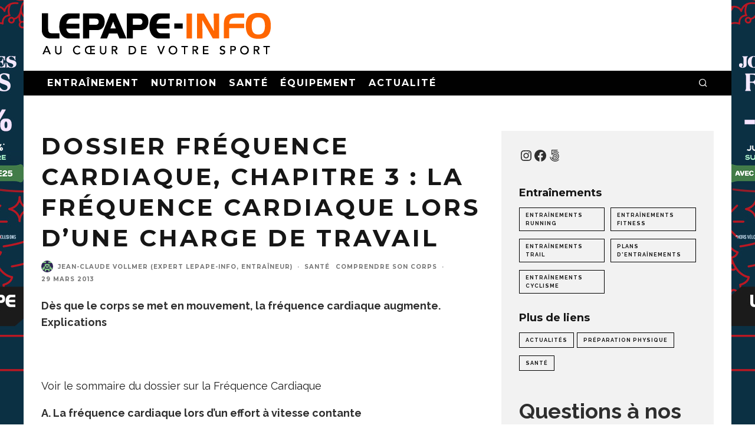

--- FILE ---
content_type: text/html; charset=utf-8
request_url: https://www.google.com/recaptcha/api2/anchor?ar=1&k=6Lf0rqQqAAAAAMPWIJeIIKW9T_O1cxGomtjiuZWg&co=aHR0cHM6Ly93d3cubGVwYXBlLWluZm8uY29tOjQ0Mw..&hl=en&v=7gg7H51Q-naNfhmCP3_R47ho&size=normal&anchor-ms=20000&execute-ms=30000&cb=77e960o4xzfl
body_size: 49038
content:
<!DOCTYPE HTML><html dir="ltr" lang="en"><head><meta http-equiv="Content-Type" content="text/html; charset=UTF-8">
<meta http-equiv="X-UA-Compatible" content="IE=edge">
<title>reCAPTCHA</title>
<style type="text/css">
/* cyrillic-ext */
@font-face {
  font-family: 'Roboto';
  font-style: normal;
  font-weight: 400;
  font-stretch: 100%;
  src: url(//fonts.gstatic.com/s/roboto/v48/KFO7CnqEu92Fr1ME7kSn66aGLdTylUAMa3GUBHMdazTgWw.woff2) format('woff2');
  unicode-range: U+0460-052F, U+1C80-1C8A, U+20B4, U+2DE0-2DFF, U+A640-A69F, U+FE2E-FE2F;
}
/* cyrillic */
@font-face {
  font-family: 'Roboto';
  font-style: normal;
  font-weight: 400;
  font-stretch: 100%;
  src: url(//fonts.gstatic.com/s/roboto/v48/KFO7CnqEu92Fr1ME7kSn66aGLdTylUAMa3iUBHMdazTgWw.woff2) format('woff2');
  unicode-range: U+0301, U+0400-045F, U+0490-0491, U+04B0-04B1, U+2116;
}
/* greek-ext */
@font-face {
  font-family: 'Roboto';
  font-style: normal;
  font-weight: 400;
  font-stretch: 100%;
  src: url(//fonts.gstatic.com/s/roboto/v48/KFO7CnqEu92Fr1ME7kSn66aGLdTylUAMa3CUBHMdazTgWw.woff2) format('woff2');
  unicode-range: U+1F00-1FFF;
}
/* greek */
@font-face {
  font-family: 'Roboto';
  font-style: normal;
  font-weight: 400;
  font-stretch: 100%;
  src: url(//fonts.gstatic.com/s/roboto/v48/KFO7CnqEu92Fr1ME7kSn66aGLdTylUAMa3-UBHMdazTgWw.woff2) format('woff2');
  unicode-range: U+0370-0377, U+037A-037F, U+0384-038A, U+038C, U+038E-03A1, U+03A3-03FF;
}
/* math */
@font-face {
  font-family: 'Roboto';
  font-style: normal;
  font-weight: 400;
  font-stretch: 100%;
  src: url(//fonts.gstatic.com/s/roboto/v48/KFO7CnqEu92Fr1ME7kSn66aGLdTylUAMawCUBHMdazTgWw.woff2) format('woff2');
  unicode-range: U+0302-0303, U+0305, U+0307-0308, U+0310, U+0312, U+0315, U+031A, U+0326-0327, U+032C, U+032F-0330, U+0332-0333, U+0338, U+033A, U+0346, U+034D, U+0391-03A1, U+03A3-03A9, U+03B1-03C9, U+03D1, U+03D5-03D6, U+03F0-03F1, U+03F4-03F5, U+2016-2017, U+2034-2038, U+203C, U+2040, U+2043, U+2047, U+2050, U+2057, U+205F, U+2070-2071, U+2074-208E, U+2090-209C, U+20D0-20DC, U+20E1, U+20E5-20EF, U+2100-2112, U+2114-2115, U+2117-2121, U+2123-214F, U+2190, U+2192, U+2194-21AE, U+21B0-21E5, U+21F1-21F2, U+21F4-2211, U+2213-2214, U+2216-22FF, U+2308-230B, U+2310, U+2319, U+231C-2321, U+2336-237A, U+237C, U+2395, U+239B-23B7, U+23D0, U+23DC-23E1, U+2474-2475, U+25AF, U+25B3, U+25B7, U+25BD, U+25C1, U+25CA, U+25CC, U+25FB, U+266D-266F, U+27C0-27FF, U+2900-2AFF, U+2B0E-2B11, U+2B30-2B4C, U+2BFE, U+3030, U+FF5B, U+FF5D, U+1D400-1D7FF, U+1EE00-1EEFF;
}
/* symbols */
@font-face {
  font-family: 'Roboto';
  font-style: normal;
  font-weight: 400;
  font-stretch: 100%;
  src: url(//fonts.gstatic.com/s/roboto/v48/KFO7CnqEu92Fr1ME7kSn66aGLdTylUAMaxKUBHMdazTgWw.woff2) format('woff2');
  unicode-range: U+0001-000C, U+000E-001F, U+007F-009F, U+20DD-20E0, U+20E2-20E4, U+2150-218F, U+2190, U+2192, U+2194-2199, U+21AF, U+21E6-21F0, U+21F3, U+2218-2219, U+2299, U+22C4-22C6, U+2300-243F, U+2440-244A, U+2460-24FF, U+25A0-27BF, U+2800-28FF, U+2921-2922, U+2981, U+29BF, U+29EB, U+2B00-2BFF, U+4DC0-4DFF, U+FFF9-FFFB, U+10140-1018E, U+10190-1019C, U+101A0, U+101D0-101FD, U+102E0-102FB, U+10E60-10E7E, U+1D2C0-1D2D3, U+1D2E0-1D37F, U+1F000-1F0FF, U+1F100-1F1AD, U+1F1E6-1F1FF, U+1F30D-1F30F, U+1F315, U+1F31C, U+1F31E, U+1F320-1F32C, U+1F336, U+1F378, U+1F37D, U+1F382, U+1F393-1F39F, U+1F3A7-1F3A8, U+1F3AC-1F3AF, U+1F3C2, U+1F3C4-1F3C6, U+1F3CA-1F3CE, U+1F3D4-1F3E0, U+1F3ED, U+1F3F1-1F3F3, U+1F3F5-1F3F7, U+1F408, U+1F415, U+1F41F, U+1F426, U+1F43F, U+1F441-1F442, U+1F444, U+1F446-1F449, U+1F44C-1F44E, U+1F453, U+1F46A, U+1F47D, U+1F4A3, U+1F4B0, U+1F4B3, U+1F4B9, U+1F4BB, U+1F4BF, U+1F4C8-1F4CB, U+1F4D6, U+1F4DA, U+1F4DF, U+1F4E3-1F4E6, U+1F4EA-1F4ED, U+1F4F7, U+1F4F9-1F4FB, U+1F4FD-1F4FE, U+1F503, U+1F507-1F50B, U+1F50D, U+1F512-1F513, U+1F53E-1F54A, U+1F54F-1F5FA, U+1F610, U+1F650-1F67F, U+1F687, U+1F68D, U+1F691, U+1F694, U+1F698, U+1F6AD, U+1F6B2, U+1F6B9-1F6BA, U+1F6BC, U+1F6C6-1F6CF, U+1F6D3-1F6D7, U+1F6E0-1F6EA, U+1F6F0-1F6F3, U+1F6F7-1F6FC, U+1F700-1F7FF, U+1F800-1F80B, U+1F810-1F847, U+1F850-1F859, U+1F860-1F887, U+1F890-1F8AD, U+1F8B0-1F8BB, U+1F8C0-1F8C1, U+1F900-1F90B, U+1F93B, U+1F946, U+1F984, U+1F996, U+1F9E9, U+1FA00-1FA6F, U+1FA70-1FA7C, U+1FA80-1FA89, U+1FA8F-1FAC6, U+1FACE-1FADC, U+1FADF-1FAE9, U+1FAF0-1FAF8, U+1FB00-1FBFF;
}
/* vietnamese */
@font-face {
  font-family: 'Roboto';
  font-style: normal;
  font-weight: 400;
  font-stretch: 100%;
  src: url(//fonts.gstatic.com/s/roboto/v48/KFO7CnqEu92Fr1ME7kSn66aGLdTylUAMa3OUBHMdazTgWw.woff2) format('woff2');
  unicode-range: U+0102-0103, U+0110-0111, U+0128-0129, U+0168-0169, U+01A0-01A1, U+01AF-01B0, U+0300-0301, U+0303-0304, U+0308-0309, U+0323, U+0329, U+1EA0-1EF9, U+20AB;
}
/* latin-ext */
@font-face {
  font-family: 'Roboto';
  font-style: normal;
  font-weight: 400;
  font-stretch: 100%;
  src: url(//fonts.gstatic.com/s/roboto/v48/KFO7CnqEu92Fr1ME7kSn66aGLdTylUAMa3KUBHMdazTgWw.woff2) format('woff2');
  unicode-range: U+0100-02BA, U+02BD-02C5, U+02C7-02CC, U+02CE-02D7, U+02DD-02FF, U+0304, U+0308, U+0329, U+1D00-1DBF, U+1E00-1E9F, U+1EF2-1EFF, U+2020, U+20A0-20AB, U+20AD-20C0, U+2113, U+2C60-2C7F, U+A720-A7FF;
}
/* latin */
@font-face {
  font-family: 'Roboto';
  font-style: normal;
  font-weight: 400;
  font-stretch: 100%;
  src: url(//fonts.gstatic.com/s/roboto/v48/KFO7CnqEu92Fr1ME7kSn66aGLdTylUAMa3yUBHMdazQ.woff2) format('woff2');
  unicode-range: U+0000-00FF, U+0131, U+0152-0153, U+02BB-02BC, U+02C6, U+02DA, U+02DC, U+0304, U+0308, U+0329, U+2000-206F, U+20AC, U+2122, U+2191, U+2193, U+2212, U+2215, U+FEFF, U+FFFD;
}
/* cyrillic-ext */
@font-face {
  font-family: 'Roboto';
  font-style: normal;
  font-weight: 500;
  font-stretch: 100%;
  src: url(//fonts.gstatic.com/s/roboto/v48/KFO7CnqEu92Fr1ME7kSn66aGLdTylUAMa3GUBHMdazTgWw.woff2) format('woff2');
  unicode-range: U+0460-052F, U+1C80-1C8A, U+20B4, U+2DE0-2DFF, U+A640-A69F, U+FE2E-FE2F;
}
/* cyrillic */
@font-face {
  font-family: 'Roboto';
  font-style: normal;
  font-weight: 500;
  font-stretch: 100%;
  src: url(//fonts.gstatic.com/s/roboto/v48/KFO7CnqEu92Fr1ME7kSn66aGLdTylUAMa3iUBHMdazTgWw.woff2) format('woff2');
  unicode-range: U+0301, U+0400-045F, U+0490-0491, U+04B0-04B1, U+2116;
}
/* greek-ext */
@font-face {
  font-family: 'Roboto';
  font-style: normal;
  font-weight: 500;
  font-stretch: 100%;
  src: url(//fonts.gstatic.com/s/roboto/v48/KFO7CnqEu92Fr1ME7kSn66aGLdTylUAMa3CUBHMdazTgWw.woff2) format('woff2');
  unicode-range: U+1F00-1FFF;
}
/* greek */
@font-face {
  font-family: 'Roboto';
  font-style: normal;
  font-weight: 500;
  font-stretch: 100%;
  src: url(//fonts.gstatic.com/s/roboto/v48/KFO7CnqEu92Fr1ME7kSn66aGLdTylUAMa3-UBHMdazTgWw.woff2) format('woff2');
  unicode-range: U+0370-0377, U+037A-037F, U+0384-038A, U+038C, U+038E-03A1, U+03A3-03FF;
}
/* math */
@font-face {
  font-family: 'Roboto';
  font-style: normal;
  font-weight: 500;
  font-stretch: 100%;
  src: url(//fonts.gstatic.com/s/roboto/v48/KFO7CnqEu92Fr1ME7kSn66aGLdTylUAMawCUBHMdazTgWw.woff2) format('woff2');
  unicode-range: U+0302-0303, U+0305, U+0307-0308, U+0310, U+0312, U+0315, U+031A, U+0326-0327, U+032C, U+032F-0330, U+0332-0333, U+0338, U+033A, U+0346, U+034D, U+0391-03A1, U+03A3-03A9, U+03B1-03C9, U+03D1, U+03D5-03D6, U+03F0-03F1, U+03F4-03F5, U+2016-2017, U+2034-2038, U+203C, U+2040, U+2043, U+2047, U+2050, U+2057, U+205F, U+2070-2071, U+2074-208E, U+2090-209C, U+20D0-20DC, U+20E1, U+20E5-20EF, U+2100-2112, U+2114-2115, U+2117-2121, U+2123-214F, U+2190, U+2192, U+2194-21AE, U+21B0-21E5, U+21F1-21F2, U+21F4-2211, U+2213-2214, U+2216-22FF, U+2308-230B, U+2310, U+2319, U+231C-2321, U+2336-237A, U+237C, U+2395, U+239B-23B7, U+23D0, U+23DC-23E1, U+2474-2475, U+25AF, U+25B3, U+25B7, U+25BD, U+25C1, U+25CA, U+25CC, U+25FB, U+266D-266F, U+27C0-27FF, U+2900-2AFF, U+2B0E-2B11, U+2B30-2B4C, U+2BFE, U+3030, U+FF5B, U+FF5D, U+1D400-1D7FF, U+1EE00-1EEFF;
}
/* symbols */
@font-face {
  font-family: 'Roboto';
  font-style: normal;
  font-weight: 500;
  font-stretch: 100%;
  src: url(//fonts.gstatic.com/s/roboto/v48/KFO7CnqEu92Fr1ME7kSn66aGLdTylUAMaxKUBHMdazTgWw.woff2) format('woff2');
  unicode-range: U+0001-000C, U+000E-001F, U+007F-009F, U+20DD-20E0, U+20E2-20E4, U+2150-218F, U+2190, U+2192, U+2194-2199, U+21AF, U+21E6-21F0, U+21F3, U+2218-2219, U+2299, U+22C4-22C6, U+2300-243F, U+2440-244A, U+2460-24FF, U+25A0-27BF, U+2800-28FF, U+2921-2922, U+2981, U+29BF, U+29EB, U+2B00-2BFF, U+4DC0-4DFF, U+FFF9-FFFB, U+10140-1018E, U+10190-1019C, U+101A0, U+101D0-101FD, U+102E0-102FB, U+10E60-10E7E, U+1D2C0-1D2D3, U+1D2E0-1D37F, U+1F000-1F0FF, U+1F100-1F1AD, U+1F1E6-1F1FF, U+1F30D-1F30F, U+1F315, U+1F31C, U+1F31E, U+1F320-1F32C, U+1F336, U+1F378, U+1F37D, U+1F382, U+1F393-1F39F, U+1F3A7-1F3A8, U+1F3AC-1F3AF, U+1F3C2, U+1F3C4-1F3C6, U+1F3CA-1F3CE, U+1F3D4-1F3E0, U+1F3ED, U+1F3F1-1F3F3, U+1F3F5-1F3F7, U+1F408, U+1F415, U+1F41F, U+1F426, U+1F43F, U+1F441-1F442, U+1F444, U+1F446-1F449, U+1F44C-1F44E, U+1F453, U+1F46A, U+1F47D, U+1F4A3, U+1F4B0, U+1F4B3, U+1F4B9, U+1F4BB, U+1F4BF, U+1F4C8-1F4CB, U+1F4D6, U+1F4DA, U+1F4DF, U+1F4E3-1F4E6, U+1F4EA-1F4ED, U+1F4F7, U+1F4F9-1F4FB, U+1F4FD-1F4FE, U+1F503, U+1F507-1F50B, U+1F50D, U+1F512-1F513, U+1F53E-1F54A, U+1F54F-1F5FA, U+1F610, U+1F650-1F67F, U+1F687, U+1F68D, U+1F691, U+1F694, U+1F698, U+1F6AD, U+1F6B2, U+1F6B9-1F6BA, U+1F6BC, U+1F6C6-1F6CF, U+1F6D3-1F6D7, U+1F6E0-1F6EA, U+1F6F0-1F6F3, U+1F6F7-1F6FC, U+1F700-1F7FF, U+1F800-1F80B, U+1F810-1F847, U+1F850-1F859, U+1F860-1F887, U+1F890-1F8AD, U+1F8B0-1F8BB, U+1F8C0-1F8C1, U+1F900-1F90B, U+1F93B, U+1F946, U+1F984, U+1F996, U+1F9E9, U+1FA00-1FA6F, U+1FA70-1FA7C, U+1FA80-1FA89, U+1FA8F-1FAC6, U+1FACE-1FADC, U+1FADF-1FAE9, U+1FAF0-1FAF8, U+1FB00-1FBFF;
}
/* vietnamese */
@font-face {
  font-family: 'Roboto';
  font-style: normal;
  font-weight: 500;
  font-stretch: 100%;
  src: url(//fonts.gstatic.com/s/roboto/v48/KFO7CnqEu92Fr1ME7kSn66aGLdTylUAMa3OUBHMdazTgWw.woff2) format('woff2');
  unicode-range: U+0102-0103, U+0110-0111, U+0128-0129, U+0168-0169, U+01A0-01A1, U+01AF-01B0, U+0300-0301, U+0303-0304, U+0308-0309, U+0323, U+0329, U+1EA0-1EF9, U+20AB;
}
/* latin-ext */
@font-face {
  font-family: 'Roboto';
  font-style: normal;
  font-weight: 500;
  font-stretch: 100%;
  src: url(//fonts.gstatic.com/s/roboto/v48/KFO7CnqEu92Fr1ME7kSn66aGLdTylUAMa3KUBHMdazTgWw.woff2) format('woff2');
  unicode-range: U+0100-02BA, U+02BD-02C5, U+02C7-02CC, U+02CE-02D7, U+02DD-02FF, U+0304, U+0308, U+0329, U+1D00-1DBF, U+1E00-1E9F, U+1EF2-1EFF, U+2020, U+20A0-20AB, U+20AD-20C0, U+2113, U+2C60-2C7F, U+A720-A7FF;
}
/* latin */
@font-face {
  font-family: 'Roboto';
  font-style: normal;
  font-weight: 500;
  font-stretch: 100%;
  src: url(//fonts.gstatic.com/s/roboto/v48/KFO7CnqEu92Fr1ME7kSn66aGLdTylUAMa3yUBHMdazQ.woff2) format('woff2');
  unicode-range: U+0000-00FF, U+0131, U+0152-0153, U+02BB-02BC, U+02C6, U+02DA, U+02DC, U+0304, U+0308, U+0329, U+2000-206F, U+20AC, U+2122, U+2191, U+2193, U+2212, U+2215, U+FEFF, U+FFFD;
}
/* cyrillic-ext */
@font-face {
  font-family: 'Roboto';
  font-style: normal;
  font-weight: 900;
  font-stretch: 100%;
  src: url(//fonts.gstatic.com/s/roboto/v48/KFO7CnqEu92Fr1ME7kSn66aGLdTylUAMa3GUBHMdazTgWw.woff2) format('woff2');
  unicode-range: U+0460-052F, U+1C80-1C8A, U+20B4, U+2DE0-2DFF, U+A640-A69F, U+FE2E-FE2F;
}
/* cyrillic */
@font-face {
  font-family: 'Roboto';
  font-style: normal;
  font-weight: 900;
  font-stretch: 100%;
  src: url(//fonts.gstatic.com/s/roboto/v48/KFO7CnqEu92Fr1ME7kSn66aGLdTylUAMa3iUBHMdazTgWw.woff2) format('woff2');
  unicode-range: U+0301, U+0400-045F, U+0490-0491, U+04B0-04B1, U+2116;
}
/* greek-ext */
@font-face {
  font-family: 'Roboto';
  font-style: normal;
  font-weight: 900;
  font-stretch: 100%;
  src: url(//fonts.gstatic.com/s/roboto/v48/KFO7CnqEu92Fr1ME7kSn66aGLdTylUAMa3CUBHMdazTgWw.woff2) format('woff2');
  unicode-range: U+1F00-1FFF;
}
/* greek */
@font-face {
  font-family: 'Roboto';
  font-style: normal;
  font-weight: 900;
  font-stretch: 100%;
  src: url(//fonts.gstatic.com/s/roboto/v48/KFO7CnqEu92Fr1ME7kSn66aGLdTylUAMa3-UBHMdazTgWw.woff2) format('woff2');
  unicode-range: U+0370-0377, U+037A-037F, U+0384-038A, U+038C, U+038E-03A1, U+03A3-03FF;
}
/* math */
@font-face {
  font-family: 'Roboto';
  font-style: normal;
  font-weight: 900;
  font-stretch: 100%;
  src: url(//fonts.gstatic.com/s/roboto/v48/KFO7CnqEu92Fr1ME7kSn66aGLdTylUAMawCUBHMdazTgWw.woff2) format('woff2');
  unicode-range: U+0302-0303, U+0305, U+0307-0308, U+0310, U+0312, U+0315, U+031A, U+0326-0327, U+032C, U+032F-0330, U+0332-0333, U+0338, U+033A, U+0346, U+034D, U+0391-03A1, U+03A3-03A9, U+03B1-03C9, U+03D1, U+03D5-03D6, U+03F0-03F1, U+03F4-03F5, U+2016-2017, U+2034-2038, U+203C, U+2040, U+2043, U+2047, U+2050, U+2057, U+205F, U+2070-2071, U+2074-208E, U+2090-209C, U+20D0-20DC, U+20E1, U+20E5-20EF, U+2100-2112, U+2114-2115, U+2117-2121, U+2123-214F, U+2190, U+2192, U+2194-21AE, U+21B0-21E5, U+21F1-21F2, U+21F4-2211, U+2213-2214, U+2216-22FF, U+2308-230B, U+2310, U+2319, U+231C-2321, U+2336-237A, U+237C, U+2395, U+239B-23B7, U+23D0, U+23DC-23E1, U+2474-2475, U+25AF, U+25B3, U+25B7, U+25BD, U+25C1, U+25CA, U+25CC, U+25FB, U+266D-266F, U+27C0-27FF, U+2900-2AFF, U+2B0E-2B11, U+2B30-2B4C, U+2BFE, U+3030, U+FF5B, U+FF5D, U+1D400-1D7FF, U+1EE00-1EEFF;
}
/* symbols */
@font-face {
  font-family: 'Roboto';
  font-style: normal;
  font-weight: 900;
  font-stretch: 100%;
  src: url(//fonts.gstatic.com/s/roboto/v48/KFO7CnqEu92Fr1ME7kSn66aGLdTylUAMaxKUBHMdazTgWw.woff2) format('woff2');
  unicode-range: U+0001-000C, U+000E-001F, U+007F-009F, U+20DD-20E0, U+20E2-20E4, U+2150-218F, U+2190, U+2192, U+2194-2199, U+21AF, U+21E6-21F0, U+21F3, U+2218-2219, U+2299, U+22C4-22C6, U+2300-243F, U+2440-244A, U+2460-24FF, U+25A0-27BF, U+2800-28FF, U+2921-2922, U+2981, U+29BF, U+29EB, U+2B00-2BFF, U+4DC0-4DFF, U+FFF9-FFFB, U+10140-1018E, U+10190-1019C, U+101A0, U+101D0-101FD, U+102E0-102FB, U+10E60-10E7E, U+1D2C0-1D2D3, U+1D2E0-1D37F, U+1F000-1F0FF, U+1F100-1F1AD, U+1F1E6-1F1FF, U+1F30D-1F30F, U+1F315, U+1F31C, U+1F31E, U+1F320-1F32C, U+1F336, U+1F378, U+1F37D, U+1F382, U+1F393-1F39F, U+1F3A7-1F3A8, U+1F3AC-1F3AF, U+1F3C2, U+1F3C4-1F3C6, U+1F3CA-1F3CE, U+1F3D4-1F3E0, U+1F3ED, U+1F3F1-1F3F3, U+1F3F5-1F3F7, U+1F408, U+1F415, U+1F41F, U+1F426, U+1F43F, U+1F441-1F442, U+1F444, U+1F446-1F449, U+1F44C-1F44E, U+1F453, U+1F46A, U+1F47D, U+1F4A3, U+1F4B0, U+1F4B3, U+1F4B9, U+1F4BB, U+1F4BF, U+1F4C8-1F4CB, U+1F4D6, U+1F4DA, U+1F4DF, U+1F4E3-1F4E6, U+1F4EA-1F4ED, U+1F4F7, U+1F4F9-1F4FB, U+1F4FD-1F4FE, U+1F503, U+1F507-1F50B, U+1F50D, U+1F512-1F513, U+1F53E-1F54A, U+1F54F-1F5FA, U+1F610, U+1F650-1F67F, U+1F687, U+1F68D, U+1F691, U+1F694, U+1F698, U+1F6AD, U+1F6B2, U+1F6B9-1F6BA, U+1F6BC, U+1F6C6-1F6CF, U+1F6D3-1F6D7, U+1F6E0-1F6EA, U+1F6F0-1F6F3, U+1F6F7-1F6FC, U+1F700-1F7FF, U+1F800-1F80B, U+1F810-1F847, U+1F850-1F859, U+1F860-1F887, U+1F890-1F8AD, U+1F8B0-1F8BB, U+1F8C0-1F8C1, U+1F900-1F90B, U+1F93B, U+1F946, U+1F984, U+1F996, U+1F9E9, U+1FA00-1FA6F, U+1FA70-1FA7C, U+1FA80-1FA89, U+1FA8F-1FAC6, U+1FACE-1FADC, U+1FADF-1FAE9, U+1FAF0-1FAF8, U+1FB00-1FBFF;
}
/* vietnamese */
@font-face {
  font-family: 'Roboto';
  font-style: normal;
  font-weight: 900;
  font-stretch: 100%;
  src: url(//fonts.gstatic.com/s/roboto/v48/KFO7CnqEu92Fr1ME7kSn66aGLdTylUAMa3OUBHMdazTgWw.woff2) format('woff2');
  unicode-range: U+0102-0103, U+0110-0111, U+0128-0129, U+0168-0169, U+01A0-01A1, U+01AF-01B0, U+0300-0301, U+0303-0304, U+0308-0309, U+0323, U+0329, U+1EA0-1EF9, U+20AB;
}
/* latin-ext */
@font-face {
  font-family: 'Roboto';
  font-style: normal;
  font-weight: 900;
  font-stretch: 100%;
  src: url(//fonts.gstatic.com/s/roboto/v48/KFO7CnqEu92Fr1ME7kSn66aGLdTylUAMa3KUBHMdazTgWw.woff2) format('woff2');
  unicode-range: U+0100-02BA, U+02BD-02C5, U+02C7-02CC, U+02CE-02D7, U+02DD-02FF, U+0304, U+0308, U+0329, U+1D00-1DBF, U+1E00-1E9F, U+1EF2-1EFF, U+2020, U+20A0-20AB, U+20AD-20C0, U+2113, U+2C60-2C7F, U+A720-A7FF;
}
/* latin */
@font-face {
  font-family: 'Roboto';
  font-style: normal;
  font-weight: 900;
  font-stretch: 100%;
  src: url(//fonts.gstatic.com/s/roboto/v48/KFO7CnqEu92Fr1ME7kSn66aGLdTylUAMa3yUBHMdazQ.woff2) format('woff2');
  unicode-range: U+0000-00FF, U+0131, U+0152-0153, U+02BB-02BC, U+02C6, U+02DA, U+02DC, U+0304, U+0308, U+0329, U+2000-206F, U+20AC, U+2122, U+2191, U+2193, U+2212, U+2215, U+FEFF, U+FFFD;
}

</style>
<link rel="stylesheet" type="text/css" href="https://www.gstatic.com/recaptcha/releases/7gg7H51Q-naNfhmCP3_R47ho/styles__ltr.css">
<script nonce="yvEjcjRHFjBUNJtsY4vanw" type="text/javascript">window['__recaptcha_api'] = 'https://www.google.com/recaptcha/api2/';</script>
<script type="text/javascript" src="https://www.gstatic.com/recaptcha/releases/7gg7H51Q-naNfhmCP3_R47ho/recaptcha__en.js" nonce="yvEjcjRHFjBUNJtsY4vanw">
      
    </script></head>
<body><div id="rc-anchor-alert" class="rc-anchor-alert"></div>
<input type="hidden" id="recaptcha-token" value="[base64]">
<script type="text/javascript" nonce="yvEjcjRHFjBUNJtsY4vanw">
      recaptcha.anchor.Main.init("[\x22ainput\x22,[\x22bgdata\x22,\x22\x22,\[base64]/[base64]/bmV3IFpbdF0obVswXSk6Sz09Mj9uZXcgWlt0XShtWzBdLG1bMV0pOks9PTM/bmV3IFpbdF0obVswXSxtWzFdLG1bMl0pOks9PTQ/[base64]/[base64]/[base64]/[base64]/[base64]/[base64]/[base64]/[base64]/[base64]/[base64]/[base64]/[base64]/[base64]/[base64]\\u003d\\u003d\x22,\[base64]\\u003d\x22,\[base64]/CvcKuQVwow5TCsMK4wrZcD8O3wqJqcjTCrEwWw4nCkMO2w4TDvFkycw/CgFdrwqkDC8OowoHCgxHDkMOMw6EJwoAMw69Zw6gewrvDtMOXw6XCrsO/LcK+w4d1w7PCpi4LS8OjDsKrw5bDtMKtwqDDjMKVaMK6w4rCvyd2wpd/wptsaA/DvWPDoAVsRyMWw5tiKcOnPcKPw6dWAsKtMcOLaj85w67CocKOw7PDkEPDkyvDin5kw75OwpZ3wrDCkSR2wo3Chh86B8KFwrNKwq/CtcKTw44iwpIsLsKWQETDukRJMcK3LCMqwqbCscO/[base64]/Di3bCpsKow4oYX1FAw7jCncO2wpQHw4XDsW/[base64]/[base64]/[base64]/wol1wrLCrRAzK1fCqcOXwoNSM08aw7dsw5g0SsK5w7TCvWBNw6EDFCPDnMKYw553w4HDksOES8KLVChBczhTSMKQwrjCv8KEdygzw4o3w6jDgsOUw5oWw7DDmA0Fw4/Ch2bDnEnClsKKwp8mwofCicOfwrMOw6/[base64]/YsK8CQ7CgcOXVCTCssK4wqbDkcOVB8KDwrzCklrDh8Ofw7/[base64]/CiMOFOcKXwqdOw7XDn8KsN3jDhW8yw6LDk1Ylc8KkV2lSw4rDkcOUw7XDlsKkIC/CpXkPb8OmAsKSe8KFw5VYJm7DtsOCw4vCvMOEwpPCjsOSw6MRIcKKwrXDs8OMJSPCm8KDV8OBw4xQwr3ChMKgwoFVE8OdbsKJwrIqwrbCisKbSFPDlMKGw5LDol4qwo8yYcK6wpZ+dU3DrMKsHn5Bw4LCt0hAwp/DnG7CuzzDpDjCiAdawq/DgcKCwrnCicOwwo4GeMOEY8O4ZMKZOG/[base64]/GyJow4jDgsOxIWwDf8O1KMOgVR3CvUIAwqbDjcKkwrsJBQjDpMKQCsKlNUHCuxfDt8KlYD1AFzDCrcK2wo4Gwro6J8K9XMO4wrbCvMOdRH1lwpVHUsOgKMKZw7LDv2BodcKZwoJ3FiRZDcO/w67Cs2nCiMOmwrrDsMKvw5/[base64]/CpcKiKA5dw6Jtw7LDriwlworDlcKzNB/DpMOFw4t6ZsOMHsKbwrzDjMO2LsObTz51wpwwZMOjZsKrw6zDty9PwqVVOxZGwonDrcK0aMOXwrwGwp7Dj8OTwoTCmQliP8OqZMOFJTnDjmrCsMOQwozDiMKXwpPDrsOCKHNIwrReRgRiQ8OBWBDCgcOhTcOzEcK2w5jDszHCmjw6w4Vfwpttw7/[base64]/VRTDncOow6zCtcKgwqrDk8OHwprCsy3CnMOCCTfDpwApHQ1tw7vDlMOWBMK6HsOrAVvDtcOcw6s2G8KFNF8ocsK6ZcOkEiLCgDfDhsKZwovDg8OAWMOZwoPDksKVw7HDn38sw70ew5gpPnFpei9vwoDDo3PCsHzCoAzDgj3DgVfDsTfDkcOAw4dFAVnCnChFKcO4woU/wrfDs8O1wpoGw6EZCcOPOcKQwph5HsOawpzCksK0w7FPw79sw7sewptMFMOdwrdmMmjCjXcxw7LDqjrCmMOTwpo3GnXCmT9awodAw6BNBsOhM8OpwoktwoVgw7FNw51Ec2/[base64]/DjD0Qw6vDosOYwoDDj8OPwo7ClsKuJ8KxD8K4VkIeecO3DsKwDsKJw5ApwqVdTSYrasKSw4kDasK4w4bDvMKPw4spBGjDpMKPEMKwwrvDrFnChwcQwqtnwrFIwrpiGsOATMKUw4wWeHjDgU/CrVTCm8OEW2R7cyJAw6zCtGU5KcKfwqYHw6U/[base64]/DuMOkLQrCkcKEEVjCuMKTbR/[base64]/w7JecxnDicK7GMKaA8O2HEoEwrJqw4wAUcO/wozCjMOlwr98DcKGVjwaw5c/[base64]/CgcOLfMOQQsKZKsOVacOaIsOaNQFYRQ7ChcKGMMOQwrYHDRwpXcOpwo1qGMOGEcOxO8K9wrPDqsO6woIvYsORGifCrB7DgU7CrkDCsUdZwockbF47f8KFwo/Dgn/DvQwHw47CpFzDncOje8KCw7NSwo/DvsKHwro4wozCr8KXw7Fww5ZUwojDtsKaw6/CjCXDhATDnsKlewTClMOeOcOIwq7DoQrDh8KZwpF2dcKHwrIPAcOKKMO4w4wIcMKIw6HDmcKtUgzCmizDp0Avw7Y+EVtIEzbDj0fCvMOwOQFOw6oTwopXw5jDpcK/w6QPB8KfwqpWwroCw6rCsB/Do2rCg8K3w7zDlFPCq8OswqvCiArCtcOGT8KdEQ7CnDTCkl/DnMOMKGlowpbDtsOtw5BpfjZrwqvDm3jDssKHVn7CkMODw7TCtMK4w7HCgcOhwpsnwqXDpmvCgTzChXTCt8KuHjjDp8KPIMKtYsOQCXNAw7zCj2vDtVAEw47Ct8KlwoAVDcKyETFwDMKrw74wwrfCqMOMHcKTZ0p1wr7Ds1XDvksGDxTDlMOawr5rw4Jewp/[base64]/Cg8O9YiJ/[base64]/Dkm1seTdQPCZ1BUvCmsOtWQ4XCVTDrkzDqBrDnMO7GkZCFEIrQ8K3wofDgFJLGUMCw5zCtMK9JcOvw6ZXScObeUg2BFDCp8O+OzfCiTJ8SMK9w7LCvMKvHsOcWcOwNx/DhsOAwpzDvTvCoDlBWsKow7jDqsOJwqAaw7UmwofDnRPDuB4uD8OUwqXDjsKtajoiRsOrw50Ow7fDqlfDvMK/aGFPw58ww60/S8KcVl8KfcK8DsO6w63Dn0A3w7dmw77DimQew586w7vCucOqSsKQw73DtnVHw6pOaxUqw7TDhcKcw6HDkMKFRlfDoTnCtsKAYRgtMnjDqcOGLMOCYU1qJ1gzFmTCpcOUFmAEUlRwwr/[base64]/Ci2rCoiR7YsKeKW/Cm8OXA8KKXm3Cl8OCB8K5YVrDvMORIQDDtzTDr8OhEcOuFzDDmcK7UmwLQ0J+WsOqYSsPwrhNWsKpw7gbw5LCgFsYwrLCkMKsw6LDgcKyLsKtdA4XOhgLdjLDmMOmHGNwUcK9VHDDs8KJw4LDjjcYwrrCk8KpTScfw68uO8KcJsKAamnDhMOHwqwMSV/DocOoG8KGw78Fw43DsgnCszPDliNhwqIEwrrDrMKvwolLDy7CicO7wonDv01yw6XDo8KICMKGw4HDhjPDs8OowpzCj8KzwqTCnMO4wp7DoW/DvsOJwr1WXjRjwoLCmcOzwrHDtTEhZgDCi3QfcMKBFsK5w43DmsKNw7BNwo9tJcOiWRXCpzTDrHHCpcKDA8Oow71ENsOMasObwpPCtsOJM8OKfsKIw7jCl0QqF8OqYyvChXXDsnnDqFErw4hSIlXDuMKbw5/DiMKbGcKnH8KQacKRYMKRFll4w4klf3M+wqTCisOULBPDgcKPJMONwosEwpUsd8OXwpPCpsKbGcOVXAbDt8KKHktFFG/Dvl5Pw6g2wojCtcKUXsKsN8K9wosGw6ENInETBC7CusK+woPDgsK+Hlt7LMKIEyY9wppsE3giO8O3fcKUAkjCo2PCuSNDwpvCgEfDs13CrW5+w6ppTxZFUsO7YcK9FiBZPCJrHcO5wpTDmR7DpsOyw6XDi17CqMKqwpccHHjClMOnEsOvdzVowoxzw5TDh8Kcwp/[base64]/CpMKZXX3DqiE/bkHClsOqRMKOw4zDqMOdw5IJJyzDksOuw6nCr8OmQ8KCJ33CtVMSwrxfw4LCrcOMwp/CvsKTBsOnw6hxw6M8woTCs8KEfRpvWyhYwolswrYMwq7CpsKZwonDjh3DhUvDk8KQLy/CicKWasO6dcKGHsOiaiPDjcOhwow4wpzClGF0AQDCmMKJwqcIUsKdXnbChgbDgVMZwrNbSiZjwp4UX8KVHGvCi1TDkMK4w4l0w58aw6rCuTPDn8K/wr5swo50w7NFwqsXHj/[base64]/CmFrDtnvCjcKuDVdzDcKXcR0ywpgJwrjDosO5G8KOacKABjoNwrPCo1ZVJsKQw4HDgcKPMMOHwo3DucKMd1s4CsOgGcO0wpXCtVjDj8KPSTLDrsOOYXrDnsOjSW0rwqRiw7gCwoDCsgjDvMOEw7wNQMOlPMO/E8KtacOdRMOyTcKbDsOswqsBwocVwpkcwoZFWcKJXEjCscKdNSs5WzoTDMOVZcK3H8KhwppzQGnCn23CukfChMO9w5h5cSvDucKmwrTCnsOKwpLCr8O9w7NmQsK7FBMUwrXCksOrSyHDtFlha8Oxem3DuMKbw5VjC8K/w75Fw4bDusKqJBprwpvCp8O4IxkVw5zDp1nDumDDpMKAOcOLF3Qxw5vDin3DpSTDjW9ow7Vra8ODw6rDvExbwpFmw5EwXcOtwoopECfDow/DksK5wpQEGsKTw4pbw7hnwqQ8w6RVwqYGw5rCkMKXVnTClX5cw6U3wqXDqmLDkkp3w4tKwr1wwq8uwobDuHoIQ8KNccOCw4vCnMOsw4tDwqnDsMOrwozCoicpwr0Mw6vDhgjCgVvDhHPCk3jCkcOMw7fDjMOSWkx+wr84w7zDhE3CicO4wo/DkwR/Al/DoMOVa0oGIsKkRBkMwqDDgT7CjcKlP2nCvcOINsOLw47CtsOHw47Cl8KUwq7Ci2xow74nPcKOw6IdwqtRwozCuz/DosO1XAPCrsOkW37CnMOKXlpQMcOTRcKPwqDCvsONw5fDo1lWAVHDq8KswpFPwrnDu17CksKew6zDt8OzwoIqw5bDvMKMYzvDj1ttSTvCuXF9w79BIAnDsy7CqMKGayDDmcKiwokaDwxyLcOtAcKaw7vDrMKXwo3CmEUIS0/CrsOhJcKAwo5xTlTCuMKwwrDDkCQ3ZjbDo8OiWcKbwrDCqi9CwpdFwovCv8OzWsOEw5zCml7DiCFcw5HDhg0Swo3DsMKZwoDCp8KyacOgwofCvWLCrW/CpUdmw6HDr2nCr8K2BmIObsOiw4bDvgxkIhPDscOjFMKWwo/Dpi/[base64]/CqcOEwqnCo0Buwp/[base64]/DqsO/wp5FwoguEcOKOcKSw4kuw6oYw4DChQDDlcOJOAJFw47DnB/DlzHCjlPDrw/DsgnCjMK+wptFSsOdW3l4IcKCf8KNARJ5CR/CgQfDtMOOw77DtgcJwrk+dFYGw6QuwqtawpzCjEHCvXdHw4MbTGzCmcKOw7rCnsO7L2J0Y8KJNnshwqFCa8KJVcOZY8K5w7ZVw7/DlsOHw7tBw7lTZsKAw4/CnFnCsg4iw5HDncO7JcKbwoxCKn/CpTHCssKtHMOcYsKbGxrCm2gYEMK/w4HCsMOww4F1w4/DpcOlYMOIYVY8AMK+SHNAbEXCtcKOw7ERwrzDtiLDt8KvecKkwoBGRcKvw4PCs8KSXBnCiEPCrcOgQMOPw4zDsBzCoSwrC8OPNMKewrTDqjrDv8KSwqLCpMOPwqcwCDTCtsOEEmEIQsKNwpYzw5cSwq7CkVZrwqd/wr7DvCgRdCIYPyPDncOqQcOmJwonw6NAV8OnwrA5dsKCwrAaw5TDrVxfWsKiJGNVAcODYHLDlXHCgsOndifDoiEOw6t9azQhw6nDizLCs1AKLEAew7nDjjVdwrtjwoFjwqlfBsK8wqfDgUrDr8OMw7HCtcO0w4BmC8O1wpImw5EAwoEzfcO5BcOcw7/DmMK/w5vDnXnChsOYw4PDqcKaw4d9fWQ5wrvCmlbDqcK4eD5WdMOwUSNVw73CgsOUw4DDiTt0w489w5BMwqHDvsKGJG0ow6TDp8OZdcO4w49vCC/Cg8OvOAk7w5RgZsKfw6PDmSbCokDDhsOkOXTDvcOPw6bDtMO6WEDCusOmw6QsNm/CvMK4wptwwpvDlFd4RUTDnijCm8Oeex7CrMKpI0NhHcO7MMK0BMOPwpYew5fCmTIoOcKLGMOqJMKqA8KjeRzCqHPCjGDDs8KrccO/F8K5wqNhXsOIV8OZwqw8wpIpWHYJMMKYKm/[base64]/w47ClXsUwovCtlt8w4/DsxjDhygKbjvCgMKSw7LDrsKhwqxnwqzDpBvCpMOJw7rDrEDDnyjCpMOODTFXJMKTwoMEwqrCnmFHw5NOwqxIGMOsw5EeaQjCvsKUwpNHwqItZcOATMKmwodQw6c5w4tbw4/[base64]/wotoLAAgBFXDkMOSwrZMZMOEKABHBsKIVUUcwoklwprDpmp6R2TCkl7DicKfJ8O1wrLCqll/OcOjwoJcVcOdAj3DqE8TJHEHJEXCt8O0w5jDuMK3wovDqsOPa8K7XVA4w4PCnGwXwpIwT8K0fnLCm8K9woLChcOcw73DucOAN8OJG8Ocw67CoATCrcKww45UX2pgwrbDgMONa8OIOMKXBsKiwrcmC0cbWgtNQ1/DpF7DrX3CnMKowrHColLDmsOpYsKKQMOzNwU8wr8TAnckwpYOwpnCksOiwoRdVkXDn8ONwpDCj1/DqcOSwox3SsOGw5lGK8OKQBXChxsZwqtdEh/DiA7ClinCvMOZb8KFF1bDgcOhwpTDsm1Bw4zDl8Ofw4XCo8OxZ8KzenZSDsKtw7VoGmrCilrCkgPDnsOnDEYBwplVYjpkXsKgwrrCsMO1bX/[base64]/CpcKwEMKyw5smw6TCsMO4w7pcCcOTQsOjw4LCngBANBPDqQ7CoXvDn8K+dMOTKjI7w7hIOXbCicKiNsKSw4clwqMAw5krwqTDmcKjwp7DuWs7J3LDk8OCw4XDhcOowr/[base64]/DqH3ChWkFdX45w7g8wqHCgcKiwqcURcOTw63Csi/[base64]/DijrCicOjw5VAw4EFfcOBw61uw6Rgw77Du8O0wo0vHmUsw5rDjcKgXcKofArCrCpHwqbCn8KAw7QCFghGwobDvsK0fE9vwqvCvsO6VsOYw6DDuEdWQ0TClcOVecKfw43DmgLDl8OZw6PCtMKTXnJiNcK5wqsgw5nCk8KOwpDCjQ7DvMKTwrE/RMOWwoJ4PsKlw44pCcKKXsKhw6ZTa8K5H8OBw5PCnnMDwrQcwr0twrgbAcOyw4wUw5gxw4N8wpPCncOhwqJeG1HDhMOPw4QRFMO2w4cHwpcVw7TCqlfCs2Bzwr/Ck8Oow69Dw64eL8OAWMK7w67ClzXCgVLDjmbDgcK0VsOIa8KFZMO1G8Oqw6h/w7fCj8Krw67CqMO6w57Dt8OTUwEsw6d/UsO3ASrDg8KxUlfDpn4jC8KKCcKZKcO6w49Ewp8pw658wqdjRVsoSxnCjH0owr3DrcKKRg7DpFrCkMORwpxiwoDDk1nDrMKCKsKbPz9XAcOOQ8O1MyPCqWfDqFdCSMKDw7zDtcK+wr/DoTTDnMOYw7vDpUDCtCJNw58Hw6Qbwok3w6/[base64]/Dmi10wobChcOhUXvChwtGwpgtR8O5wq/DpmXCq8K6Nh7CucKyWS/[base64]/DrMK4QhrDm8KWwobDmyvCh8KvIUkZw5cDCMOvwo8mw7fDpSDDmB0ne8KlwqYgPMO9cVnDsxUWw7jDusONO8K2w7DDhn7CoMKsERrCmw3CoMObEMKdVMONwpzCvMKvD8Oiw7TCj8Oww4XDnRPCsMORUBJdcxXDuhNxw70/w6Z2w5rCnSVRM8O5QMO1EcOqw5UqRsObw6TCpsKuE0bDosKuw6ITJcKCXRJpwpR6K8OFSho/[base64]/Cihphw41jJ8O2wo4cw7pKBsKkTREkREwQY8OzSWYhVsOvw74MUGLDrk/CoxMeUDUsw6DCt8Kjb8K+w797QsKXwqQzaTjClEzCsEZ7wppOw6HClTHCi8Ouw6PDskXCiGjCtRMxIMO1fsKawq4kHizDvcKGCsKuwqXClTkOw4fDpcKNXxYnwpF6XMO1w4Zbw5DCpy/DvVTCnFDDiykvw79sAxbCj0jDncK6w6tmXB7DoMOnQjYAwqXDm8Kyw5HDkgtPccKiwpFVwrw7GsOJe8OdRcOqwrkfHsKdJcO3TsKnw53CqMKaHg4mXGNqAj0iw6ZtwrDDhsOxVMObTg3DlcKUYBklW8OfH8Ozw5/Cr8KpXh9jw7rCiQ/[base64]/Dn1DDu1fCvsOCw7jDjDciUsOCwo0lbsKLTy3Cjn/ChMKhwpwgwqnDhi3DucK0REVcw6bDisOGPMOHQcOfw4HDk1HCjzN2DgbCi8ORwpbDhcKzNHLDn8OGwr/CiUQDYnPDrcK8PsK+ZzTDrsO+GMKSBATDpcKYGMKCYg7DnsO/P8OGw5I9w7JYw6TCrsOvGMKxw7Qow4t2f2zCrMO9TMKCwq7CusO0wqhPw6jCp8ODVUU/[base64]/PzPChcOCbV/ChGXDgSwUw5YbAcOPwrV6w4XCk3Y/[base64]/Duz1aS3BYIsKowr/[base64]/[base64]/CicO8wqDCghPDsWsKIMO8HMOPUsK/w5gjwrTDvS81BcOpw4PDu2EgCcKQwpDDjsO2H8Kww6LDssODw5tSRHtRwpQNK8K4w4XDvEMNwrbDkRfCmzfDkMKPw64xQ8K3wpl9CBJ0w4PDqyprU24JA8KJWMOuQgrCiEfCs3YmW0EKw7PCkCYXL8OTN8OAQinDonB1M8KRw4kCQMO+wrh/[base64]/CnsOJVm5tw6HCvMOaw5NcAyXCtXbDmsO6ecO9cRnDjBxEw4lzGiTDisOKA8K/[base64]/DmsOJIMOVc1dYd8OxYypicW/DucOSOsODAMOtRsKmwrzCt8OOw6Q0w5UPw5vCqEBvfxl8wrLClsKLwrRKw6EPQngPw7PDkhrDgcOkT2jCuMOZw5bDozDCs3bDucKgCMODH8OcaMKxw6JNwrYJSX3DlMOaJcKuOXYJXMKgfsO2w7rCrMOgwoBkP2rDn8Ocwq9VEMKfw5/DtwjDtFxiw7onw6wKwoDCs3x5wqLDmivDl8OvVXMraDUiw6DDg2c3w5VZIyU0XhVvwp5rw6PCgzfDkQHCvX9Xw7wKwo4Zwqh/[base64]/DnMKtPS7Cj8Kww5vCh8KfwpQ/BsOSVVBkaBfDo8OLwq1tHSHCv8O6wqgDaAFOw4oyMmrDqgnCjGdCw4TDhkPCscKWMMK2w7gfw6wKchALWStTw6fDnktWw4PCljvCk29LXy/Cg8OARGzCs8OzbMOTwpwTwofCpHQnw4NEw6oCw57Cs8O/V3nCksKtw5/DpizDuMO1w7bDisOveMKtw77DjBAnN8KOw7xLGXohw5nDgH/DmwQdFmbCpxDCoGZRNMOjKzs9wo83w7ddwqHCrwrDmhDCu8KeYTJgb8OzVT/Dhm8qOn1twofDksOMdBw/XMO6WcKyw5Euw4rDg8Obw7tUHgA/[base64]/[base64]/GmMZwoEqB8O+AMOaw5/CgMK2MRpxbMKkXsOywqMqwqvDpcK4BsO+cMK+IE/DkcKvw61wMcKceWU+GMOCw6h+wpMkT8K8McO0wo5wwr44w73CiMKsSCnDiMONwrwRMB/[base64]/DnznCuxTCqytdIjwMw4/CpxomwpvDm8ODwrvDtkMCwocbMVDCsGBZwr3Dp8KxN2vCusKzUgnCvkXCqsOIwqLClsKWwoDDh8KXWDPCjsKKFgs2McK5wofDmjsyenQDcMK6AMK0Tk7CiXzCo8OWfD/CnMK2M8O2W8KTwrx+DsOkZsOGHSB1E8K3wpNKVW/[base64]/Dq8OyRk3Cnk8lwq3DjUwPLXFdR0Bmw6ZOfjZkwqnCnxZVcmLDhU3CicO/wr5Ow4jDpcOBIsO1w4c5wqLCqR9OwozDm0TCkVJ4w4Z5w7wVYcKkSsObWsKTwrdhw5PCunt1wrTDrkBWw4M1w7VhdcOTw6QvFcKFMcODwrRvEcKCD0TCqjzCjMKow44VHsO+w4bDo0HDocK5UcO/O8OFwooLCnl9w6N2wqzCi8OJwotCw4ZfGkkqBDzCrcKHbMKuw7nCmcK0w79bwosBCMKJO2jCocK3w6/Ck8Obw78DN8K0YRvCqMKnwqHDvX5RFcK+FnfDn2jDocKvBH0CwoVGOcORw4rCo2VTUkN7wqrDjRPDt8Kow73CgRXCp8OJEmTDolUmw5Vlwq/CsGDDkMKAwqfClsKyNWc/K8K7SXMUwpHDrcOnNX4Lw64Jw6/CkMKdanANKcOwwrUfAMKJEycPw6bClsOOw5puEsOGb8Kgw78Sw6MaPcO6w6M3w6/CoMOQIknCrsKHw4xLwo5Bw7XDvcOjdX5UPsOqAsKrT2rDpBjDssKbwqobwqx6wpzCgBYjb3HDs8O7wo/DkMKFw4/CiQwjHH4gw4V3w63CpR1MDHvCqWrDvcOfw6fDkxLChsO0JzDCi8KtaT7DpcOZwpgqVsOSw5jCnGjDo8OdM8KTXMOxwrnDlUXCtcKqX8OPw5jDlxYVw6AMaMOAwq/CghkpwowCw7vCmETDnX8Sw5DCkHjCgBMMEcK3MRLCvldUO8KFCnI5GcOcDcKQV1fCvgbDh8OtGmlww4xwwocxCMK6w6rCisKDaX/ClMOdwrQMw6kywod2XUjCtMO5wqA8wrrDqSHCrATCscOsJcKDTidpUDxKw4nDgBIxwp7DvcKLwoDDsB9LMGrCjcOSLcKzwpJ8dnUBXcKaN8OgLSJHcHfDvcOlRXl6wqpkwqknSsK3w6/CqcK9PcKrwp9QbcOHwqzCkzrDsRU/ClNLMsOxw7QNwoB0Vk5Aw4PDvBTCiMO4FsKcBQPCksOlw4kIw6NMSMOwdynClXTCmcOqwrR4eMKMan8vw7/CoMOzw5pawq3DrsKnV8OmDRRNwqgwCltmwrpDwpLCgQPDrw3CnMKhwqbDucK4Ux/[base64]/CvAjCnHMmIihBwq4xdMKSD1t2w5/CowrCrl3DmMKiAsKrw6EOG8ORw5DCjT3CtHddw5jDt8OiSH87w4/CjklrJMKhDHnDqcOBEcO2wpwJwq0Cwpsxw6zDqCDCu8Kaw647w5jCosKzw5V0WhfCnTrCjcO5w5wPw5HCimTCvcO5wo3CoAV5WMOJwpJ6w7Iaw5MwaV/Cv1d7ajHCtMOdw7jClndJw7sgw4Qhw7bDo8ODesOKGSbDocKpw6rCisOZeMOdLTXCliNkQcO0NGREwp7DpVrDuMKEwpt8I0EewpEjwrHDiMOkwr/ClMKcw7oTfcOHw6F5w5TDrMK0CsK2wrcwSlfCignCs8O/[base64]/[base64]/DvwxKVsKsXSdvby7Dn8Ouw5nCscOEZsOtJW0YwrhvDzjChsOwB0fClsOJAMKoXGDCjcKlIhICZ8OeY2vCgcO3ZMKMw7vChSFew4nCgG8NHsONIcOOUF8vwpLDlRVQw7EKPEspPFo6DMKQRlU8w5A1w5/CrAcgelfCqBbCpMOmYR4NwpNqwpBAbMO1J0Qhw6zDkcOAwr06wo7DkVfDmMOBGw81XzwOw5oRXMKjw7rDtQsmw6bChDMLXTrDnsOxw4rCucOywocbwqDDgTVXwrfCo8OEM8KQwoAXwobDti7DpsOAGSVwHsOVwpUOTm4ew5MhME0dT8OzB8Oyw6/[base64]/Do8KJw6pVdHdzb8OaUkXCmMOPKVjCgcKFw5JLwpAcG8Oqw7RlXsOyNx5/[base64]/DmhdIPsOYwrNEwrUewr5FM1V+Nx0bOMKCwqXDrsKAOsOowqzCpU9Ew7/[base64]/[base64]/M0RTwpHDjl/CngPCo2bCsjvDl8OGw59uwoFPw542dBXCgDbDhhHDlMKQdmE7SMO0eUllTU3DlXkrCWrCuSNKH8OVw55ODDo/dBzDhMKENBl0wo7DuyjDqcOuw7o2C2fDv8KIAnDDnRILTMKWYjM0w4/[base64]/[base64]/DvsOiYcKkcGItOsKIwoQrwqjClyRJBC8fHH1RwoDDnwgIw4Myw5pNIHTCrcOdwq/CtC4iSMKIScKJw7o+EH9gwoxKHcK7TcOubExfYmrDlsKMw7rCjsKjUMKnw6DCiAt+wqTDgcKrWMOHwr1Ewq/DujUmwrDCoMO7YcOYHcKlwrLCtcKZPsOtwrBhw6TDjsOUdhxJw6nCgkdMwpgDFGtHwpPDvyvCoVzDrcO+Uz/[base64]/DscOfd0Iow6DCjjrChHkZwpYGwrnCucOGw6c6UcKbf8KXdMOnw44VwobCp0YOLsKkNMKYw7XCqcO1wonDvsKBLcKmw4jCqMKQw5TCrMK3wrs9wqN/FxUlPMKuw7jDnsOyGFd/EkQBw64IMgDCnMOUFsOLw5rCjsOJw6bDvcOBQMOCAT/CpsKHGMOyGDjDqsOJw5l/wofDp8OJw7PDjhDCkWnDjsKVWzvDv13DjFlfwqTClMOQw487wpvCgcKUG8KfwqbChsKFwrJvUcKtw4PDjD/[base64]/DlnE/w4fCksOaM8O7w4YDL8KTwpXDrMKcwqA/wozCuMO9w4TDm8KEYsKxODjCm8KYw7vCux3DhWvDrcOuwrPCp2ZxwoNvw64DwrvClsOCXx9seC3DkcO4K3/ClMKcw6LDplNvw6PDr23CksKsw6nCnhHCkD8pX0YowoHDuHLCpmVFcsOqwoc9AmTDuw9VYMK+w6/DqWZ+wqzCosOSUBnCnVrDqcKXaMO/YWHDosOmEygIa24fUm1fwovCtg7CqRlmw5nCrgHCkEB/I8KcwofDm1zDlGkDw63Ds8OvMhTCmcOrfcOCfUo6Yz7DuwBewrsFwrbDgRvDsiY0w6DDi8KvYcOfBcKpw7bDpcKMw6d2WcKQB8KBGV/CqCvDl0UOKiTCg8Olwpk9K3d4w4LDoXEvewPCvEg5FcKwVlp4w7rCoRfCl2N7w7x8wrtKNR/[base64]/wrIbwobCg3FHw4NKMCNALsKnOArDnMOBwqrDtmDDmh47XFwIOcOEUcOHwqHDgwwcbFHCmMOWCcOzcE52ByNdw7TCt3AhAXIJw4DDsMObw69VwqfDnSQeXDcuw7LDuiNGwr/[base64]/DmDbDhmzDssOJJcODwoLCusK9w6/DgMKgDSZowqdWwoPCgAl5wqXCmcOOw6k8w6xOwofDucKYeT/CqlnDoMOYwp4Kw54WZ8Kiw4DCkFbCr8OBw73DnMKmJhvDt8Onw5/DjTTDtMK5WGvCglIJw4/CusOhwrAVOsO9w5fCo2dtw7FWw6DCu8OiN8OCCG/DksOLPGfCrmEvw5rDvCkNwopAw70vcTHDmnJBw6J4wokPw5Z2wp1bw5BvSU7DkEfCtMOawpvCm8Kpw7pYw6F1wqoTwqjCs8OJKwo/[base64]/CjUBUSwjDhsO3CsO/BMKgw7kmw4ZeVcO0Oz9/[base64]/CtsOUw7hfPsOXwp3DoDMnw5/DmsO6w7nCo8KLwqhzwrjCtW3DsR/ClcKRwqnChsOKwrzCgcOuwq7CsMKxRW4PP8KTw7RHwrBga3fCkTjCncKXwpDCgsOnHcKHwoHCocOHC2oNdhMkeMK8S8OMw7LDnmfCrg83w47Cu8KZw4fCmCTCvwPCnRzDs3nDv2ALw4Euwp0hw6gCwoLDvT09w7Jww6jDvsO/FsKwwooFaMO/[base64]/CowJEwrbCsAVqwoPDkjwKVMKZaMOAAVvCmcOawqXDjT7Dgi4yO8OUwoDDhsOvAGvDl8K+PsKCw50OVwHDv2UIwpPDn1EWwpFiw68AwrLCvMKywqbCtwUxwo/Dqi0CG8KSJBY7csKgDEhrwqIZw6InNBDDl1/DlcOfw5xGw7/DicOTw5YHw4Jdw7Acwp3CncOSKsOAFx9YMwTClMKUw6o7w7zDt8KNwqllWDVlB01gw4xPSsO2w5cuRsK/Sy1WwqTCssO8w5fDjkJ9wqojw4zClxzDnCZmesK4w7bCi8KZw6xxL13DkSnDhMKCwpVswqQbw45uwpw3wrAtY1LCjTJVYGcGKMKkb0PDicO1DRDCp3AZYil0w4Qew5fCp3Amw68BRDnDqDAww7rCngl4wq/DnGnDow8cLMODw6fDpl9uw6PCqSxlw5sYMMK/esO5dcKaOMOdHsKVLTh0w6FLwrvCkBtjSxsawp/[base64]/[base64]/DvMOQB05oeFNvw5fCiHjDjyXDsRrDosKgNcKZJsObwo/[base64]\x22],null,[\x22conf\x22,null,\x226Lf0rqQqAAAAAMPWIJeIIKW9T_O1cxGomtjiuZWg\x22,0,null,null,null,1,[21,125,63,73,95,87,41,43,42,83,102,105,109,121],[-1442069,586],0,null,null,null,null,0,null,0,1,700,1,null,0,\[base64]/tzcYADoGZWF6dTZkEg4Iiv2INxgAOgVNZklJNBoZCAMSFR0U8JfjNw7/vqUGGcSdCRmc4owCGQ\\u003d\\u003d\x22,0,0,null,null,1,null,0,0],\x22https://www.lepape-info.com:443\x22,null,[1,1,1],null,null,null,0,3600,[\x22https://www.google.com/intl/en/policies/privacy/\x22,\x22https://www.google.com/intl/en/policies/terms/\x22],\x224jS6XE0u3Tm7pcSRgMGJqCuJQfsMBE/4BIdo7Deke9s\\u003d\x22,0,0,null,1,1766555386297,0,0,[120,30,24],null,[65,63,91,56],\x22RC-vZxlZVAMv-fU0g\x22,null,null,null,null,null,\x220dAFcWeA54LAwFWyv1A3bj9qJdsxYheZr_rggcggWmvWJiVHaLhnxS22tUoFNxdpsCudGeD3VZsf5R1YBSRaZ-X9xbRa1tj9mdNw\x22,1766638186340]");
    </script></body></html>

--- FILE ---
content_type: application/x-javascript
request_url: https://www.lepape-info.com/wp-content/themes/15zine/assets/js/sticky-kit.min.js?ver=2.2.3
body_size: 3394
content:
/*!
 * HC-Sticky
 * =========
 * Version: 2.2.3
 * Author: Some Web Media
 * Author URL: http://somewebmedia.com
 * Plugin URL: https://github.com/somewebmedia/hc-sticky
 * Description: Cross-browser plugin that makes any element on your page visible while you scroll
 * License: MIT
 */
!function(t,e){"use strict";if("object"==typeof module&&"object"==typeof module.exports){if(!t.document)throw new Error("HC-Sticky requires a browser to run.");module.exports=e(t)}else"function"==typeof define&&define.amd?define("hcSticky",[],e(t)):e(t)}("undefined"!=typeof window?window:this,function(V){"use strict";function U(t,e,o){console.log("%c! HC Sticky:%c "+t+"%c "+o+" is now deprecated and will be removed. Use%c "+e+"%c instead.","color: red","color: darkviolet","color: black","color: darkviolet","color: black")}var Y={top:0,bottom:0,bottomEnd:0,innerTop:0,innerSticker:null,stickyClass:"sticky",stickTo:null,followScroll:!0,responsive:null,mobileFirst:!1,onStart:null,onStop:null,onBeforeResize:null,onResize:null,resizeDebounce:100,disable:!1,queries:null,queryFlow:"down"},$=V.document,Q=function(n,c){var o=this;if("string"==typeof n&&(n=$.querySelector(n)),!n)return!1;c.queries&&U("queries","responsive","option"),c.queryFlow&&U("queryFlow","mobileFirst","option");var f={},p=Q.Helpers,s=n.parentNode;"static"===p.getStyle(s,"position")&&(s.style.position="relative");function d(){var t=0<arguments.length&&void 0!==arguments[0]?arguments[0]:{};p.isEmptyObject(t)&&!p.isEmptyObject(f)||(f=Object.assign({},Y,f,t))}function t(){return f.disable}function e(){var t=f.responsive||f.queries;if(t){var e=V.innerWidth;if((f=Object.assign({},Y,c||{})).mobileFirst)for(var o in t)o<=e&&!p.isEmptyObject(t[o])&&d(t[o]);else{var i=[];for(var n in t){var s={};s[n]=t[n],i.push(s)}for(var r=i.length-1;0<=r;r--){var l=i[r],a=Object.keys(l)[0];e<=a&&!p.isEmptyObject(l[a])&&d(l[a])}}}}function r(){R=I(),k=B(),N=E+k-T-C,H=L<R;var t=V.pageYOffset||$.documentElement.scrollTop,e=p.offset(n).top,o=e-t,i=void 0;M=t<q?"up":"down",F=t-q,z<(q=t)?N+T+(H?j:0)-(f.followScroll&&H?0:T)<=t+R-O-(L-(z-O)<R-O&&f.followScroll&&0<(i=R-L-O)?i:0)?v.release({position:"absolute",bottom:x+s.offsetHeight-N-T}):H&&f.followScroll?"down"===M?o+R+j<=L+.9?v.stick({bottom:j}):"fixed"===v.position&&v.release({position:"absolute",top:e-T-z-F+O}):Math.ceil(o+O)<0&&"fixed"===v.position?v.release({position:"absolute",top:e-T-z+O-F}):t+T-O<=e&&v.stick({top:T-O}):v.stick({top:T-O}):v.release({stop:!0})}function l(){D&&(p.event.unbind(V,"scroll",r),D=!1)}function i(){var t,e,o,i;null!==n.offsetParent&&"none"!==p.getStyle(n,"display")?(v.css=(t=n,e=p.getCascadedStyle(t),o=p.getStyle(t),i={height:t.offsetHeight+"px",left:e.left,right:e.right,top:e.top,bottom:e.bottom,position:o.position,display:o.display,verticalAlign:o.verticalAlign,boxSizing:o.boxSizing,marginLeft:e.marginLeft,marginRight:e.marginRight,marginTop:e.marginTop,marginBottom:e.marginBottom,paddingLeft:e.paddingLeft,paddingRight:e.paddingRight},e.float&&(i.float=e.float||"none"),e.cssFloat&&(i.cssFloat=e.cssFloat||"none"),o.MozBoxSizing&&(i.MozBoxSizing=o.MozBoxSizing),i.width="auto"!==e.width?e.width:"border-box"===i.boxSizing||"border-box"===i.MozBoxSizing?t.offsetWidth+"px":o.width,i),y.init(),b=!(!f.stickTo||!("document"===f.stickTo||f.stickTo.nodeType&&9===f.stickTo.nodeType||"object"==typeof f.stickTo&&f.stickTo instanceof("undefined"!=typeof HTMLDocument?HTMLDocument:Document))),S=f.stickTo?b?$:"string"==typeof f.stickTo?$.querySelector(f.stickTo):f.stickTo:s,R=(I=function(){var t=n.offsetHeight+(parseInt(v.css.marginTop)||0)+(parseInt(v.css.marginBottom)||0),e=(R||0)-t;return-1<=e&&e<=1?R:t})(),k=(B=function(){return b?Math.max($.documentElement.clientHeight,$.body.scrollHeight,$.documentElement.scrollHeight,$.body.offsetHeight,$.documentElement.offsetHeight):S.offsetHeight})(),E=b?0:p.offset(S).top,x=f.stickTo?b?0:p.offset(s).top:E,L=V.innerHeight,A=n.offsetTop-(parseInt(v.css.marginTop)||0),w=f.innerSticker?"string"==typeof f.innerSticker?$.querySelector(f.innerSticker):f.innerSticker:null,T=isNaN(f.top)&&-1<f.top.indexOf("%")?parseFloat(f.top)/100*L:f.top,j=isNaN(f.bottom)&&-1<f.bottom.indexOf("%")?parseFloat(f.bottom)/100*L:f.bottom,O=w?w.offsetTop:f.innerTop?f.innerTop:0,C=isNaN(f.bottomEnd)&&-1<f.bottomEnd.indexOf("%")?parseFloat(f.bottomEnd)/100*L:f.bottomEnd,z=E-T+O+A,k<=R?l():(r(),D||(p.event.bind(V,"scroll",r),D=!0))):l()}function a(){n.style.position="",n.style.left="",n.style.top="",n.style.bottom="",n.style.width="",n.classList?n.classList.remove(f.stickyClass):n.className=n.className.replace(new RegExp("(^|\\b)"+f.stickyClass.split(" ").join("|")+"(\\b|$)","gi")," "),v.css={},!(v.position=null)===y.isAttached&&y.detach()}function u(){a(),e(),(t()?l:i)()}function g(){f.onBeforeResize&&f.onBeforeResize.call(n,Object.assign({},f)),u(),f.onResize&&f.onResize.call(n,Object.assign({},f))}function m(){P&&(p.event.unbind(V,"resize",W),P=!1),l()}function h(){P||(p.event.bind(V,"resize",W),P=!0),e(),(t()?l:i)()}var v={css:{},position:null,stick:function(){var t=0<arguments.length&&void 0!==arguments[0]?arguments[0]:{};p.hasClass(n,f.stickyClass)||(!1===y.isAttached&&y.attach(),v.position="fixed",n.style.position="fixed",n.style.left=y.offsetLeft+"px",n.style.width=y.width,void 0===t.bottom?n.style.bottom="auto":n.style.bottom=t.bottom+"px",void 0===t.top?n.style.top="auto":n.style.top=t.top+"px",n.classList?n.classList.add(f.stickyClass):n.className+=" "+f.stickyClass,f.onStart&&f.onStart.call(n,Object.assign({},f)))},release:function(){var t=0<arguments.length&&void 0!==arguments[0]?arguments[0]:{};if(t.stop=t.stop||!1,!0===t.stop||"fixed"===v.position||null===v.position||!(void 0===t.top&&void 0===t.bottom||void 0!==t.top&&(parseInt(p.getStyle(n,"top"))||0)===t.top||void 0!==t.bottom&&(parseInt(p.getStyle(n,"bottom"))||0)===t.bottom)){!0===t.stop?!0===y.isAttached&&y.detach():!1===y.isAttached&&y.attach();var e=t.position||v.css.position;v.position=e,n.style.position=e,n.style.left=!0===t.stop?v.css.left:y.positionLeft+"px",n.style.width="absolute"!==e?v.css.width:y.width,void 0===t.bottom?n.style.bottom=!0===t.stop?"":"auto":n.style.bottom=t.bottom+"px",void 0===t.top?n.style.top=!0===t.stop?"":"auto":n.style.top=t.top+"px",n.classList?n.classList.remove(f.stickyClass):n.className=n.className.replace(new RegExp("(^|\\b)"+f.stickyClass.split(" ").join("|")+"(\\b|$)","gi")," "),f.onStop&&f.onStop.call(n,Object.assign({},f))}}},y={el:$.createElement("div"),offsetLeft:null,positionLeft:null,width:null,isAttached:!1,init:function(){for(var t in y.el.className="sticky-spacer",v.css)y.el.style[t]=v.css[t];y.el.style["z-index"]="-1";var e=p.getStyle(n);y.offsetLeft=p.offset(n).left-(parseInt(e.marginLeft)||0),y.positionLeft=p.position(n).left,y.width=p.getStyle(n,"width")},attach:function(){s.insertBefore(y.el,n),y.isAttached=!0},detach:function(){y.el=s.removeChild(y.el),y.isAttached=!1}},b=void 0,S=void 0,w=void 0,k=void 0,E=void 0,x=void 0,L=void 0,T=void 0,j=void 0,O=void 0,C=void 0,z=void 0,N=void 0,H=void 0,R=void 0,A=void 0,B=void 0,I=void 0,q=V.pageYOffset||$.documentElement.scrollTop,F=0,M=void 0,D=!1,P=!1,W=f.resizeDebounce?p.debounce(g,f.resizeDebounce):g;this.options=function(t){return t?f[t]:Object.assign({},f)},this.refresh=u,this.update=function(t){d(t),c=Object.assign({},c,t||{}),u()},this.attach=h,this.detach=m,this.destroy=function(){m(),a()},this.triggerMethod=function(t,e){"function"==typeof o[t]&&o[t](e)},this.reinit=function(){U("reinit","refresh","method"),u()},d(c),h(),p.event.bind(V,"load",u)};if(void 0!==V.jQuery){var i=V.jQuery,n="hcSticky";i.fn.extend({hcSticky:function(e,o){return this.length?"options"===e?i.data(this.get(0),n).options():this.each(function(){var t=i.data(this,n);t?t.triggerMethod(e,o):(t=new Q(this,e),i.data(this,n,t))}):this}})}return V.hcSticky=V.hcSticky||Q,Q}),function(c){"use strict";var t=c.hcSticky,f=c.document;"function"!=typeof Object.assign&&Object.defineProperty(Object,"assign",{value:function(t,e){if(null==t)throw new TypeError("Cannot convert undefined or null to object");for(var o=Object(t),i=1;i<arguments.length;i++){var n=arguments[i];if(null!=n)for(var s in n)Object.prototype.hasOwnProperty.call(n,s)&&(o[s]=n[s])}return o},writable:!0,configurable:!0}),Array.prototype.forEach||(Array.prototype.forEach=function(t){var e,o;if(null==this)throw new TypeError("this is null or not defined");var i=Object(this),n=i.length>>>0;if("function"!=typeof t)throw new TypeError(t+" is not a function");for(1<arguments.length&&(e=arguments[1]),o=0;o<n;){var s;o in i&&(s=i[o],t.call(e,s,o,i)),o++}});function r(t,e){return c.getComputedStyle?e?f.defaultView.getComputedStyle(t,null).getPropertyValue(e):f.defaultView.getComputedStyle(t,null):t.currentStyle?e?t.currentStyle[e.replace(/-\w/g,function(t){return t.toUpperCase().replace("-","")})]:t.currentStyle:void 0}function l(t){var e=t.getBoundingClientRect(),o=c.pageYOffset||f.documentElement.scrollTop,i=c.pageXOffset||f.documentElement.scrollLeft;return{top:e.top+o,left:e.left+i}}var e=function(){var t=f.documentElement,e=function(){};function i(t){var e=c.event;return e.target=e.target||e.srcElement||t,e}t.addEventListener?e=function(t,e,o){t.addEventListener(e,o,!1)}:t.attachEvent&&(e=function(e,t,o){e[t+o]=o.handleEvent?function(){var t=i(e);o.handleEvent.call(o,t)}:function(){var t=i(e);o.call(e,t)},e.attachEvent("on"+t,e[t+o])});var o=function(){};return t.removeEventListener?o=function(t,e,o){t.removeEventListener(e,o,!1)}:t.detachEvent&&(o=function(e,o,i){e.detachEvent("on"+o,e[o+i]);try{delete e[o+i]}catch(t){e[o+i]=void 0}}),{bind:e,unbind:o}}();t.Helpers={isEmptyObject:function(t){for(var e in t)return!1;return!0},debounce:function(i,n,s){var r=void 0;return function(){var t=this,e=arguments,o=s&&!r;clearTimeout(r),r=setTimeout(function(){r=null,s||i.apply(t,e)},n),o&&i.apply(t,e)}},hasClass:function(t,e){return t.classList?t.classList.contains(e):new RegExp("(^| )"+e+"( |$)","gi").test(t.className)},offset:l,position:function(t){var e=t.offsetParent,o=l(e),i=l(t),n=r(e),s=r(t);return o.top+=parseInt(n.borderTopWidth)||0,o.left+=parseInt(n.borderLeftWidth)||0,{top:i.top-o.top-(parseInt(s.marginTop)||0),left:i.left-o.left-(parseInt(s.marginLeft)||0)}},getStyle:r,getCascadedStyle:function(t){var e=t.cloneNode(!0);e.style.display="none",Array.prototype.slice.call(e.querySelectorAll('input[type="radio"]')).forEach(function(t){t.removeAttribute("name")}),t.parentNode.insertBefore(e,t.nextSibling);var o=void 0;e.currentStyle?o=e.currentStyle:c.getComputedStyle&&(o=f.defaultView.getComputedStyle(e,null));var i={};for(var n in o)!isNaN(n)||"string"!=typeof o[n]&&"number"!=typeof o[n]||(i[n]=o[n]);if(Object.keys(i).length<3)for(var s in i={},o)isNaN(s)||(i[o[s].replace(/-\w/g,function(t){return t.toUpperCase().replace("-","")})]=o.getPropertyValue(o[s]));if(i.margin||"auto"!==i.marginLeft?i.margin||i.marginLeft!==i.marginRight||i.marginLeft!==i.marginTop||i.marginLeft!==i.marginBottom||(i.margin=i.marginLeft):i.margin="auto",!i.margin&&"0px"===i.marginLeft&&"0px"===i.marginRight){var r=t.offsetLeft-t.parentNode.offsetLeft,l=r-(parseInt(i.left)||0)-(parseInt(i.right)||0),a=t.parentNode.offsetWidth-t.offsetWidth-r-(parseInt(i.right)||0)+(parseInt(i.left)||0)-l;0!=a&&1!=a||(i.margin="auto")}return e.parentNode.removeChild(e),e=null,i},event:e}}(window);

--- FILE ---
content_type: application/x-javascript
request_url: https://www.lepape-info.com/wp-content/themes/15zine/assets/js/scrollmagic.min.js?ver=2.0.5
body_size: 8257
content:
/*!
 * ScrollMagic v2.0.5 (2015-04-29)
 * The javascript library for magical scroll interactions.
 * (c) 2015 Jan Paepke (@janpaepke)
 * Project Website: http://scrollmagic.io
 * 
 * @version 2.0.5
 * @license Dual licensed under MIT license and GPL.
 * @author Jan Paepke - e-mail@janpaepke.de
 *
 * @file ScrollMagic main library.
 */
!function(e,t){"function"==typeof define&&define.amd?define(t):"object"==typeof exports?module.exports=t():e.ScrollMagic=t()}(this,function(){"use strict";function z(){j.log(2,"(COMPATIBILITY NOTICE) -> As of ScrollMagic 2.0.0 you need to use 'new ScrollMagic.Controller()' to create a new controller instance. Use 'new ScrollMagic.Scene()' to instance a scene.")}var I="data-scrollmagic-pin-spacer",t=!(z.version="2.0.5");try{var e=Object.defineProperty({},"passive",{get:function(){t=!0}});window.addEventListener("test",e,e),window.removeEventListener("test",e,e)}catch(e){t=!1}var k=!!t&&{passive:!0};window.addEventListener("mousewheel",function(){},k),z.Controller=function(e){function t(){if(m&&f){var n=j.type.Array(f)?f:d.slice(0);f=!1;var e=g,t=(g=c.scrollPos())-e;0!=t&&(p=0<t?"FORWARD":l),p===l&&n.reverse(),n.forEach(function(e,t){T(3,"updating Scene "+(t+1)+"/"+n.length+" ("+d.length+" total)"),e.update(!0)}),0===n.length&&3<=u.loglevel&&T(3,"updating 0 Scenes (nothing added to controller)")}}function o(){n=j.rAF(t)}var n,r,i="ScrollMagic.Controller",l="REVERSE",a="PAUSED",s=O.defaults,c=this,u=j.extend({},s,e),d=[],f=!1,g=0,p=a,h=!0,v=0,m=!0,w=function(){0<u.refreshInterval&&(r=window.setTimeout(R,u.refreshInterval))},y=function(){return u.vertical?j.get.scrollTop(u.container):j.get.scrollLeft(u.container)},S=function(){return u.vertical?u.container===window?document.documentElement.clientHeight:j.get.height(u.container):j.get.width(u.container)},b=this._setScrollPos=function(e){u.vertical?h?window.scrollTo(j.get.scrollLeft(),e):u.container.scrollTop=e:h?window.scrollTo(e,j.get.scrollTop()):u.container.scrollLeft=e},E=function(e){T(3,"event fired causing an update:",e.type),"resize"==e.type&&(v=S(),p=a),!0!==f&&(f=!0,o())},R=function(){if(!h&&v!=S()){var t;try{t=new Event("resize",{bubbles:!1,cancelable:!1})}catch(e){(t=document.createEvent("Event")).initEvent("resize",!1,!1)}u.container.dispatchEvent(t)}d.forEach(function(e,t){e.refresh()}),w()},T=this._log=function(e,t){u.loglevel>=e&&(Array.prototype.splice.call(arguments,1,0,"("+i+") ->"),j.log.apply(window,arguments))};this._options=u;function C(e){if(e.length<=1)return e;var t=e.slice(0);return t.sort(function(e,t){return e.scrollOffset()>t.scrollOffset()?1:-1}),t}return this.addScene=function(e){if(j.type.Array(e))e.forEach(function(e,t){c.addScene(e)});else if(e instanceof z.Scene){if(e.controller()!==c)e.addTo(c);else if(d.indexOf(e)<0){for(var t in d.push(e),d=C(d),e.on("shift.controller_sort",function(){d=C(d)}),u.globalSceneOptions)e[t]&&e[t].call(e,u.globalSceneOptions[t]);T(3,"adding Scene (now "+d.length+" total)")}}else T(1,"ERROR: invalid argument supplied for '.addScene()'");return c},this.removeScene=function(e){if(j.type.Array(e))e.forEach(function(e,t){c.removeScene(e)});else{var t=d.indexOf(e);-1<t&&(e.off("shift.controller_sort"),d.splice(t,1),T(3,"removing Scene (now "+d.length+" left)"),e.remove())}return c},this.updateScene=function(e,n){return j.type.Array(e)?e.forEach(function(e,t){c.updateScene(e,n)}):n?e.update(!0):!0!==f&&e instanceof z.Scene&&(-1==(f=f||[]).indexOf(e)&&f.push(e),f=C(f),o()),c},this.update=function(e){return E({type:"resize"}),e&&t(),c},this.scrollTo=function(e,t){if(j.type.Number(e))b.call(u.container,e,t);else if(e instanceof z.Scene)e.controller()===c?c.scrollTo(e.scrollOffset(),t):T(2,"scrollTo(): The supplied scene does not belong to this controller. Scroll cancelled.",e);else if(j.type.Function(e))b=e;else{var n=j.get.elements(e)[0];if(n){for(;n.parentNode.hasAttribute(I);)n=n.parentNode;var o=u.vertical?"top":"left",r=j.get.offset(u.container),i=j.get.offset(n);h||(r[o]-=c.scrollPos()),c.scrollTo(i[o]-r[o],t)}else T(2,"scrollTo(): The supplied argument is invalid. Scroll cancelled.",e)}return c},this.scrollPos=function(e){return arguments.length?(j.type.Function(e)?y=e:T(2,"Provided value for method 'scrollPos' is not a function. To change the current scroll position use 'scrollTo()'."),c):y.call(c)},this.info=function(e){var t={size:v,vertical:u.vertical,scrollPos:g,scrollDirection:p,container:u.container,isDocument:h};return arguments.length?void 0!==t[e]?t[e]:void T(1,'ERROR: option "'+e+'" is not available'):t},this.loglevel=function(e){return arguments.length?(u.loglevel!=e&&(u.loglevel=e),c):u.loglevel},this.enabled=function(e){return arguments.length?(m!=e&&(m=!!e,c.updateScene(d,!0)),c):m},this.destroy=function(e){window.clearTimeout(r);for(var t=d.length;t--;)d[t].destroy(e);return u.container.removeEventListener("resize",E,k),u.container.removeEventListener("scroll",E,k),j.cAF(n),T(3,"destroyed "+i+" (reset: "+(e?"true":"false")+")"),null},function(){for(var e in u)s.hasOwnProperty(e)||(T(2,'WARNING: Unknown option "'+e+'"'),delete u[e]);if(u.container=j.get.elements(u.container)[0],!u.container)throw T(1,"ERROR creating object "+i+": No valid scroll container supplied"),i+" init failed.";(h=u.container===window||u.container===document.body||!document.body.contains(u.container))&&(u.container=window),v=S(),u.container.addEventListener("resize",E,k),u.container.addEventListener("scroll",E,k);var t=parseInt(u.refreshInterval,10);u.refreshInterval=j.type.Number(t)?t:s.refreshInterval,w(),T(3,"added new "+i+" controller (v"+z.version+")")}(),c};var O={defaults:{container:window,vertical:!0,globalSceneOptions:{},loglevel:2,refreshInterval:100}};z.Controller.addOption=function(e,t){O.defaults[e]=t},z.Controller.extend=function(e){var t=this;z.Controller=function(){return t.apply(this,arguments),this.$super=j.extend({},this),e.apply(this,arguments)||this},j.extend(z.Controller,t),z.Controller.prototype=t.prototype,z.Controller.prototype.constructor=z.Controller},z.Scene=function(e){var n,s,o="ScrollMagic.Scene",c="BEFORE",u="DURING",d="AFTER",r=_.defaults,f=this,g=j.extend({},r,e),p=c,h=0,a={start:0,end:0},v=0,i=!0,l={};this.on=function(e,r){return j.type.Function(r)?(e=e.trim().split(" ")).forEach(function(e){var t=e.split("."),n=t[0],o=t[1];"*"!=n&&(l[n]||(l[n]=[]),l[n].push({namespace:o||"",callback:r}))}):m(1,"ERROR when calling '.on()': Supplied callback for '"+e+"' is not a valid function!"),f},this.off=function(e,i){return e?(e=e.trim().split(" ")).forEach(function(e,t){var n=e.split("."),o=n[0],r=n[1]||"";("*"===o?Object.keys(l):[o]).forEach(function(e){for(var t=l[e]||[],n=t.length;n--;){var o=t[n];!o||r!==o.namespace&&"*"!==r||i&&i!=o.callback||t.splice(n,1)}t.length||delete l[e]})}):m(1,"ERROR: Invalid event name supplied."),f},this.trigger=function(e,n){if(e){var t=e.trim().split("."),o=t[0],r=t[1],i=l[o];m(3,"event fired:",o,n?"->":"",n||""),i&&i.forEach(function(e,t){r&&r!==e.namespace||e.callback.call(f,new z.Event(o,e.namespace,f,n))})}else m(1,"ERROR: Invalid event name supplied.");return f},f.on("change.internal",function(e){"loglevel"!==e.what&&"tweenChanges"!==e.what&&("triggerElement"===e.what?b():"reverse"===e.what&&f.update())}).on("shift.internal",function(e){t(),f.update()});var m=this._log=function(e,t){g.loglevel>=e&&(Array.prototype.splice.call(arguments,1,0,"("+o+") ->"),j.log.apply(window,arguments))};this.addTo=function(e){return e instanceof z.Controller?s!=e&&(s&&s.removeScene(f),s=e,T(),S(!0),b(!0),t(),s.info("container").addEventListener("resize",E),e.addScene(f),f.trigger("add",{controller:s}),m(3,"added "+o+" to controller"),f.update()):m(1,"ERROR: supplied argument of 'addTo()' is not a valid ScrollMagic Controller"),f},this.enabled=function(e){return arguments.length?(i!=e&&(i=!!e,f.update(!0)),f):i},this.remove=function(){if(s){s.info("container").removeEventListener("resize",E);var e=s;s=void 0,e.removeScene(f),f.trigger("remove"),m(3,"removed "+o+" from controller")}return f},this.destroy=function(e){return f.trigger("destroy",{reset:e}),f.remove(),f.triggerElement(null),f.off("*.*"),m(3,"destroyed "+o+" (reset: "+(e?"true":"false")+")"),null},this.update=function(e){if(s)if(e)if(s.enabled()&&i){var t,n=s.info("scrollPos");t=0<g.duration?(n-a.start)/(a.end-a.start):n>=a.start?1:0,f.trigger("update",{startPos:a.start,endPos:a.end,scrollPos:n}),f.progress(t)}else w&&p===u&&P(!0);else s.updateScene(f,!1);return f},this.refresh=function(){return S(),b(),f},this.progress=function(e){if(arguments.length){var t=!1,n=p,o=s?s.info("scrollDirection"):"PAUSED",r=g.reverse||h<=e;if(0===g.duration?(t=h!=e,p=0===(h=e<1&&r?0:1)?c:u):e<0&&p!==c&&r?(p=c,t=!(h=0)):0<=e&&e<1&&r?(h=e,p=u,t=!0):1<=e&&p!==d?(h=1,p=d,t=!0):p!==u||r||P(),t){var i={progress:h,state:p,scrollDirection:o},l=p!=n,a=function(e){f.trigger(e,i)};l&&n!==u&&(a("enter"),a(n===c?"start":"end")),a("progress"),l&&p!==u&&(a(p===c?"start":"end"),a("leave"))}return f}return h};var w,y,t=function(){a={start:v+g.offset},s&&g.triggerElement&&(a.start-=s.info("size")*g.triggerHook),a.end=a.start+g.duration},S=function(e){if(n){var t="duration";C(t,n.call(f))&&!e&&(f.trigger("change",{what:t,newval:g[t]}),f.trigger("shift",{reason:t}))}},b=function(e){var t=0,n=g.triggerElement;if(s&&(n||0<v)){if(n)if(n.parentNode){for(var o=s.info(),r=j.get.offset(o.container),i=o.vertical?"top":"left";n.parentNode.hasAttribute(I);)n=n.parentNode;var l=j.get.offset(n);o.isDocument||(r[i]-=s.scrollPos()),t=l[i]-r[i]}else m(2,"WARNING: triggerElement was removed from DOM and will be reset to",void 0),f.triggerElement(void 0);var a=t!=v;v=t,a&&!e&&f.trigger("shift",{reason:"triggerElementPosition"})}},E=function(e){0<g.triggerHook&&f.trigger("shift",{reason:"containerResize"})},R=j.extend(_.validate,{duration:function(t){if(j.type.String(t)&&t.match(/^(\.|\d)*\d+%$/)){var e=parseFloat(t)/100;t=function(){return s?s.info("size")*e:0}}if(j.type.Function(t)){n=t;try{t=parseFloat(n())}catch(e){t=-1}}if(t=parseFloat(t),!j.type.Number(t)||t<0)throw n?(n=void 0,['Invalid return value of supplied function for option "duration":',t]):['Invalid value for option "duration":',t];return t}}),T=function(e){(e=arguments.length?[e]:Object.keys(R)).forEach(function(t,e){var n;if(R[t])try{n=R[t](g[t])}catch(e){n=r[t];var o=j.type.String(e)?[e]:e;j.type.Array(o)?(o[0]="ERROR: "+o[0],o.unshift(1),m.apply(this,o)):m(1,"ERROR: Problem executing validation callback for option '"+t+"':",e.message)}finally{g[t]=n}})},C=function(e,t){var n=!1,o=g[e];return g[e]!=t&&(g[e]=t,T(e),n=o!=g[e]),n},O=function(t){f[t]||(f[t]=function(e){return arguments.length?("duration"===t&&(n=void 0),C(t,e)&&(f.trigger("change",{what:t,newval:g[t]}),-1<_.shifts.indexOf(t)&&f.trigger("shift",{reason:t})),f):g[t]})};this.controller=function(){return s},this.state=function(){return p},this.scrollOffset=function(){return a.start},this.triggerPosition=function(){var e=g.offset;return s&&(g.triggerElement?e+=v:e+=s.info("size")*f.triggerHook()),e},f.on("shift.internal",function(e){var t="duration"===e.reason;(p===d&&t||p===u&&0===g.duration)&&P(),t&&F()}).on("progress.internal",function(e){P()}).on("add.internal",function(e){F()}).on("destroy.internal",function(e){f.removePin(e.reset)});function x(){s&&w&&p===u&&!s.info("isDocument")&&P()}function M(){s&&w&&p===u&&((y.relSize.width||y.relSize.autoFullWidth)&&j.get.width(window)!=j.get.width(y.spacer.parentNode)||y.relSize.height&&j.get.height(window)!=j.get.height(y.spacer.parentNode))&&F()}function N(e){s&&w&&p===u&&!s.info("isDocument")&&(console.log("onMousewheelOverPin => "),e.preventDefault(),s._setScrollPos(s.info("scrollPos")-((e.wheelDelta||e[s.info("vertical")?"wheelDeltaY":"wheelDeltaX"])/3||30*-e.detail)))}var P=function(e){if(w&&s){var t=s.info(),n=y.spacer.firstChild;if(e||p!==u){var o={position:y.inFlow?"relative":"absolute",top:0,left:0},r=j.css(n,"position")!=o.position;y.pushFollowers?0<g.duration&&(p===d&&0===parseFloat(j.css(y.spacer,"padding-top"))||p===c&&0===parseFloat(j.css(y.spacer,"padding-bottom")))&&(r=!0):o[t.vertical?"top":"left"]=g.duration*h,j.css(n,o),r&&F()}else{"fixed"!=j.css(n,"position")&&(j.css(n,{position:"fixed"}),F());var i=j.get.offset(y.spacer,!0),l=g.reverse||0===g.duration?t.scrollPos-a.start:Math.round(h*g.duration*10)/10;i[t.vertical?"top":"left"]+=l,j.css(y.spacer.firstChild,{top:i.top,left:i.left})}}},F=function(){if(w&&s&&y.inFlow){var e=p===u,t=s.info("vertical"),n=y.spacer.firstChild,o=j.isMarginCollapseType(j.css(y.spacer,"display")),r={};y.relSize.width||y.relSize.autoFullWidth?e?j.css(w,{width:j.get.width(y.spacer)}):j.css(w,{width:"100%"}):(r["min-width"]=j.get.width(t?w:n,!0,!0),r.width=e?r["min-width"]:"auto"),y.relSize.height?e?j.css(w,{height:j.get.height(y.spacer)-(y.pushFollowers?g.duration:0)}):j.css(w,{height:"100%"}):(r["min-height"]=j.get.height(t?n:w,!0,!o),r.height=e?r["min-height"]:"auto"),y.pushFollowers&&(r["padding"+(t?"Top":"Left")]=g.duration*h,r["padding"+(t?"Bottom":"Right")]=g.duration*(1-h)),j.css(y.spacer,r)}};this.setPin=function(e,t){if(t=j.extend({},{pushFollowers:!0,spacerClass:"scrollmagic-pin-spacer"},t),!(e=j.get.elements(e)[0]))return m(1,"ERROR calling method 'setPin()': Invalid pin element supplied."),f;if("fixed"===j.css(e,"position"))return m(1,"ERROR calling method 'setPin()': Pin does not work with elements that are positioned 'fixed'."),f;if(w){if(w===e)return f;f.removePin()}var n=(w=e).parentNode.style.display,o=["top","left","bottom","right","margin","marginLeft","marginRight","marginTop","marginBottom"];w.parentNode.style.display="none";var r="absolute"!=j.css(w,"position"),i=j.css(w,o.concat(["display"])),l=j.css(w,["width","height"]);w.parentNode.style.display=n,!r&&t.pushFollowers&&(m(2,"WARNING: If the pinned element is positioned absolutely pushFollowers will be disabled."),t.pushFollowers=!1),window.setTimeout(function(){w&&0===g.duration&&t.pushFollowers&&m(2,"WARNING: pushFollowers =",!0,"has no effect, when scene duration is 0.")},0);var a=w.parentNode.insertBefore(document.createElement("div"),w),s=j.extend(i,{position:r?"relative":"absolute",boxSizing:"content-box",mozBoxSizing:"content-box",webkitBoxSizing:"content-box"});if(r||j.extend(s,j.css(w,["width","height"])),j.css(a,s),a.setAttribute(I,""),j.addClass(a,t.spacerClass),y={spacer:a,relSize:{width:"%"===l.width.slice(-1),height:"%"===l.height.slice(-1),autoFullWidth:"auto"===l.width&&r&&j.isMarginCollapseType(i.display)},pushFollowers:t.pushFollowers,inFlow:r},!w.___origStyle){w.___origStyle={};var c=w.style;o.concat(["width","height","position","boxSizing","mozBoxSizing","webkitBoxSizing"]).forEach(function(e){w.___origStyle[e]=c[e]||""})}return y.relSize.width&&j.css(a,{width:l.width}),y.relSize.height&&j.css(a,{height:l.height}),a.appendChild(w),j.css(w,{position:r?"relative":"absolute",margin:"auto",top:"auto",left:"auto",bottom:"auto",right:"auto"}),(y.relSize.width||y.relSize.autoFullWidth)&&j.css(w,{boxSizing:"border-box",mozBoxSizing:"border-box",webkitBoxSizing:"border-box"}),window.addEventListener("scroll",x,k),window.addEventListener("resize",x,k),window.addEventListener("resize",M,k),w.addEventListener("mousewheel",N,k),w.addEventListener("DOMMouseScroll",N,k),m(3,"added pin"),P(),f},this.removePin=function(e){if(w){if(p===u&&P(!0),e||!s){var t=y.spacer.firstChild;if(t.hasAttribute(I)){var n=y.spacer.style;margins={},["margin","marginLeft","marginRight","marginTop","marginBottom"].forEach(function(e){margins[e]=n[e]||""}),j.css(t,margins)}y.spacer.parentNode.insertBefore(t,y.spacer),y.spacer.parentNode.removeChild(y.spacer),w.parentNode.hasAttribute(I)||(j.css(w,w.___origStyle),delete w.___origStyle)}window.removeEventListener("scroll",x,k),window.removeEventListener("resize",x,k),window.removeEventListener("resize",M,k),w.removeEventListener("mousewheel",N,k),w.removeEventListener("DOMMouseScroll",N,k),w=void 0,y.spacer=null,m(3,"removed pin (reset: "+(e?"true":"false")+")")}return f};var A,L=[];return f.on("destroy.internal",function(e){f.removeClassToggle(e.reset)}),this.setClassToggle=function(e,t){var n=j.get.elements(e);return 0!==n.length&&j.type.String(t)?(0<L.length&&f.removeClassToggle(),A=t,L=n,f.on("enter.internal_class leave.internal_class",function(e){var n="enter"===e.type?j.addClass:j.removeClass;L.forEach(function(e,t){n(e,A)})})):m(1,"ERROR calling method 'setClassToggle()': Invalid "+(0===n.length?"element":"classes")+" supplied."),f},this.removeClassToggle=function(e){return e&&L.forEach(function(e,t){j.removeClass(e,A)}),f.off("start.internal_class end.internal_class"),A=void 0,L=[],f},function(){for(var e in g)r.hasOwnProperty(e)||(m(2,'WARNING: Unknown option "'+e+'"'),delete g[e]);for(var t in r)O(t);T()}(),f};var _={defaults:{duration:0,offset:0,triggerElement:void 0,triggerHook:.5,reverse:!0,loglevel:2},validate:{offset:function(e){if(e=parseFloat(e),!j.type.Number(e))throw['Invalid value for option "offset":',e];return e},triggerElement:function(e){if(e=e||void 0){var t=j.get.elements(e)[0];if(!t||!t.parentNode)throw['Element defined in option "triggerElement" was not found:',e];e=t}return e},triggerHook:function(e){var t={onCenter:.5,onEnter:1,onLeave:0};if(j.type.Number(e))e=Math.max(0,Math.min(parseFloat(e),1));else{if(!(e in t))throw['Invalid value for option "triggerHook": ',e];e=t[e]}return e},reverse:function(e){return!!e},loglevel:function(e){if(e=parseInt(e),!j.type.Number(e)||e<0||3<e)throw['Invalid value for option "loglevel":',e];return e}},shifts:["duration","offset","triggerHook"]};z.Scene.addOption=function(e,t,n,o){e in _.defaults?z._util.log(1,"[static] ScrollMagic.Scene -> Cannot add Scene option '"+e+"', because it already exists."):(_.defaults[e]=t,_.validate[e]=n,o&&_.shifts.push(e))},z.Scene.extend=function(e){var t=this;z.Scene=function(){return t.apply(this,arguments),this.$super=j.extend({},this),e.apply(this,arguments)||this},j.extend(z.Scene,t),z.Scene.prototype=t.prototype,z.Scene.prototype.constructor=z.Scene},z.Event=function(e,t,n,o){for(var r in o=o||{})this[r]=o[r];return this.type=e,this.target=this.currentTarget=n,this.namespace=t||"",this.timeStamp=this.timestamp=Date.now(),this};var j=z._util=function(l){function a(e){return parseFloat(e)||0}function s(e){return e.currentStyle?e.currentStyle:l.getComputedStyle(e)}function o(e,t,n,o){if((t=t===document?l:t)===l)o=!1;else if(!p.DomElement(t))return 0;e=e.charAt(0).toUpperCase()+e.substr(1).toLowerCase();var r=(n?t["offset"+e]||t["outer"+e]:t["client"+e]||t["inner"+e])||0;if(n&&o){var i=s(t);r+="Height"===e?a(i.marginTop)+a(i.marginBottom):a(i.marginLeft)+a(i.marginRight)}return r}function c(e){return e.replace(/^[^a-z]+([a-z])/g,"$1").replace(/-([a-z])/g,function(e){return e[1].toUpperCase()})}var n,e={};e.extend=function(e){for(e=e||{},n=1;n<arguments.length;n++)if(arguments[n])for(var t in arguments[n])arguments[n].hasOwnProperty(t)&&(e[t]=arguments[n][t]);return e},e.isMarginCollapseType=function(e){return-1<["block","flex","list-item","table","-webkit-box"].indexOf(e)};var r=0,t=["ms","moz","webkit","o"],i=l.requestAnimationFrame,u=l.cancelAnimationFrame;for(n=0;!i&&n<t.length;++n)i=l[t[n]+"RequestAnimationFrame"],u=l[t[n]+"CancelAnimationFrame"]||l[t[n]+"CancelRequestAnimationFrame"];i=i||function(e){var t=(new Date).getTime(),n=Math.max(0,16-(t-r)),o=l.setTimeout(function(){e(t+n)},n);return r=t+n,o},u=u||function(e){l.clearTimeout(e)},e.rAF=i.bind(l),e.cAF=u.bind(l);var d=["error","warn","log"],f=l.console||{};for(f.log=f.log||function(){},n=0;n<d.length;n++){var g=d[n];f[g]||(f[g]=f.log)}e.log=function(e){(d.length<e||e<=0)&&(e=d.length);var t=new Date,n=("0"+t.getHours()).slice(-2)+":"+("0"+t.getMinutes()).slice(-2)+":"+("0"+t.getSeconds()).slice(-2)+":"+("00"+t.getMilliseconds()).slice(-3),o=d[e-1],r=Array.prototype.splice.call(arguments,1),i=Function.prototype.bind.call(f[o],f);r.unshift(n),i.apply(f,r)};var p=e.type=function(e){return Object.prototype.toString.call(e).replace(/^\[object (.+)\]$/,"$1").toLowerCase()};p.String=function(e){return"string"===p(e)},p.Function=function(e){return"function"===p(e)},p.Array=function(e){return Array.isArray(e)},p.Number=function(e){return!p.Array(e)&&0<=e-parseFloat(e)+1},p.DomElement=function(e){return"object"==typeof HTMLElement?e instanceof HTMLElement:e&&"object"==typeof e&&null!==e&&1===e.nodeType&&"string"==typeof e.nodeName};var h=e.get={};return h.elements=function(e){var t=[];if(p.String(e))try{e=document.querySelectorAll(e)}catch(e){return t}if("nodelist"===p(e)||p.Array(e)||e instanceof NodeList)for(var n=0,o=t.length=e.length;n<o;n++){var r=e[n];t[n]=p.DomElement(r)?r:h.elements(r)}else!p.DomElement(e)&&e!==document&&e!==l||(t=[e]);return t},h.scrollTop=function(e){return e&&"number"==typeof e.scrollTop?e.scrollTop:l.pageYOffset||0},h.scrollLeft=function(e){return e&&"number"==typeof e.scrollLeft?e.scrollLeft:l.pageXOffset||0},h.width=function(e,t,n){return o("width",e,t,n)},h.height=function(e,t,n){return o("height",e,t,n)},h.offset=function(e,t){var n={top:0,left:0};if(e&&e.getBoundingClientRect){var o=e.getBoundingClientRect();n.top=o.top,n.left=o.left,t||(n.top+=h.scrollTop(),n.left+=h.scrollLeft())}return n},e.addClass=function(e,t){t&&(e.classList?e.classList.add(t):e.className+=" "+t)},e.removeClass=function(e,t){t&&(e.classList?e.classList.remove(t):e.className=e.className.replace(new RegExp("(^|\\b)"+t.split(" ").join("|")+"(\\b|$)","gi")," "))},e.css=function(e,t){if(p.String(t))return s(e)[c(t)];if(p.Array(t)){var n={},o=s(e);return t.forEach(function(e,t){n[e]=o[c(e)]}),n}for(var r in t){var i=t[r];i==parseFloat(i)&&(i+="px"),e.style[c(r)]=i}},e}(window||{});return z.Scene.prototype.addIndicators=function(){return z._util.log(1,"(ScrollMagic.Scene) -> ERROR calling addIndicators() due to missing Plugin 'debug.addIndicators'. Please make sure to include plugins/debug.addIndicators.js"),this},z.Scene.prototype.removeIndicators=function(){return z._util.log(1,"(ScrollMagic.Scene) -> ERROR calling removeIndicators() due to missing Plugin 'debug.addIndicators'. Please make sure to include plugins/debug.addIndicators.js"),this},z.Scene.prototype.setTween=function(){return z._util.log(1,"(ScrollMagic.Scene) -> ERROR calling setTween() due to missing Plugin 'animation.gsap'. Please make sure to include plugins/animation.gsap.js"),this},z.Scene.prototype.removeTween=function(){return z._util.log(1,"(ScrollMagic.Scene) -> ERROR calling removeTween() due to missing Plugin 'animation.gsap'. Please make sure to include plugins/animation.gsap.js"),this},z.Scene.prototype.setVelocity=function(){return z._util.log(1,"(ScrollMagic.Scene) -> ERROR calling setVelocity() due to missing Plugin 'animation.velocity'. Please make sure to include plugins/animation.velocity.js"),this},z.Scene.prototype.removeVelocity=function(){return z._util.log(1,"(ScrollMagic.Scene) -> ERROR calling removeVelocity() due to missing Plugin 'animation.velocity'. Please make sure to include plugins/animation.velocity.js"),this},z}),
/*!
 * ScrollMagic v2.0.5 (2015-04-29)
 * The javascript library for magical scroll interactions.
 * (c) 2015 Jan Paepke (@janpaepke)
 * Project Website: http://scrollmagic.io
 * 
 * @version 2.0.5
 * @license Dual licensed under MIT license and GPL.
 * @author Jan Paepke - e-mail@janpaepke.de
 *
 * @file ScrollMagic jQuery plugin.
 *
 * requires: jQuery ~1.11 or ~2.1
 */
function(e,t){"function"==typeof define&&define.amd?define(["ScrollMagic","jquery"],t):"object"==typeof exports?t(require("scrollmagic"),require("jquery")):t(e.ScrollMagic,e.jQuery)}(this,function(e,n){"use strict";var t="jquery.ScrollMagic",o=window.console||{},r=Function.prototype.bind.call(o.error||o.log||function(){},o);e||r("("+t+") -> ERROR: The ScrollMagic main module could not be found. Please make sure it's loaded before this plugin or use an asynchronous loader like requirejs."),n||r("("+t+") -> ERROR: jQuery could not be found. Please make sure it's loaded before ScrollMagic or use an asynchronous loader like requirejs."),e._util.get.elements=function(e){return n(e).toArray()},e._util.addClass=function(e,t){n(e).addClass(t)},e._util.removeClass=function(e,t){n(e).removeClass(t)},n.ScrollMagic=e}),
/*!
 * @file ScrollMagic GSAP Animation Plugin.
 *
 * requires: GSAP ~1.14
 * Powered by the Greensock Animation Platform (GSAP): http://www.greensock.com/js
 * Greensock License info at http://www.greensock.com/licensing/
 */
function(e,t){"function"==typeof define&&define.amd?define(["ScrollMagic","TweenMax","TimelineMax"],t):"object"==typeof exports?(require("gsap"),t(require("scrollmagic"),TweenMax,TimelineMax)):t(e.ScrollMagic||e.jQuery&&e.jQuery.ScrollMagic,e.TweenMax||e.TweenLite,e.TimelineMax||e.TimelineLite)}(this,function(e,h,v){var t="animation.gsap",n=window.console||{},o=Function.prototype.bind.call(n.error||n.log||function(){},n);e||o("("+t+") -> ERROR: The ScrollMagic main module could not be found. Please make sure it's loaded before this plugin or use an asynchronous loader like requirejs."),h||o("("+t+") -> ERROR: TweenLite or TweenMax could not be found. Please make sure GSAP is loaded before ScrollMagic or use an asynchronous loader like requirejs."),e.Scene.addOption("tweenChanges",!1,function(e){return!!e}),e.Scene.extend(function(){function d(){g._log&&(Array.prototype.splice.call(arguments,1,0,"("+t+")","->"),g._log.apply(this,arguments))}var f,g=this;g.on("progress.plugin_gsap",function(){p()}),g.on("destroy.plugin_gsap",function(e){g.removeTween(e.reset)});var p=function(){if(f){var e=g.progress(),t=g.state();f.repeat&&-1===f.repeat()?"DURING"===t&&f.paused()?f.play():"DURING"===t||f.paused()||f.pause():e!=f.progress()&&(0===g.duration()?0<e?f.play():f.reverse():g.tweenChanges()&&f.tweenTo?f.tweenTo(e*f.duration()):f.progress(e).pause())}};g.setTween=function(e,t,n){var o;1<arguments.length&&(arguments.length<3&&(n=t,t=1),e=h.to(e,t,n));try{(o=v?new v({smoothChildTiming:!0}).add(e):e).pause()}catch(e){return d(1,"ERROR calling method 'setTween()': Supplied argument is not a valid TweenObject"),g}if(f&&g.removeTween(),f=o,e.repeat&&-1===e.repeat()&&(f.repeat(-1),f.yoyo(e.yoyo())),g.tweenChanges()&&!f.tweenTo&&d(2,"WARNING: tweenChanges will only work if the TimelineMax object is available for ScrollMagic."),f&&g.controller()&&g.triggerElement()&&2<=g.loglevel()){var r=h.getTweensOf(g.triggerElement()),i=g.controller().info("vertical");r.forEach(function(e,t){var n=e.vars.css||e.vars;if(i?void 0!==n.top||void 0!==n.bottom:void 0!==n.left||void 0!==n.right)return d(2,"WARNING: Tweening the position of the trigger element affects the scene timing and should be avoided!"),!1})}if(1.14<=parseFloat(TweenLite.version)){function l(){d(2,"WARNING: tween was overwritten by another. To learn how to avoid this issue see here: https://github.com/janpaepke/ScrollMagic/wiki/WARNING:-tween-was-overwritten-by-another")}for(var a,s,c=f.getChildren?f.getChildren(!0,!0,!1):[f],u=0;u<c.length;u++)a=c[u],s!==l&&(s=a.vars.onOverwrite,a.vars.onOverwrite=function(){s&&s.apply(this,arguments),l.apply(this,arguments)})}return d(3,"added tween"),p(),g},g.removeTween=function(e){return f&&(e&&f.progress(0).pause(),f.kill(),f=void 0,d(3,"removed tween (reset: "+(e?"true":"false")+")")),g}})});